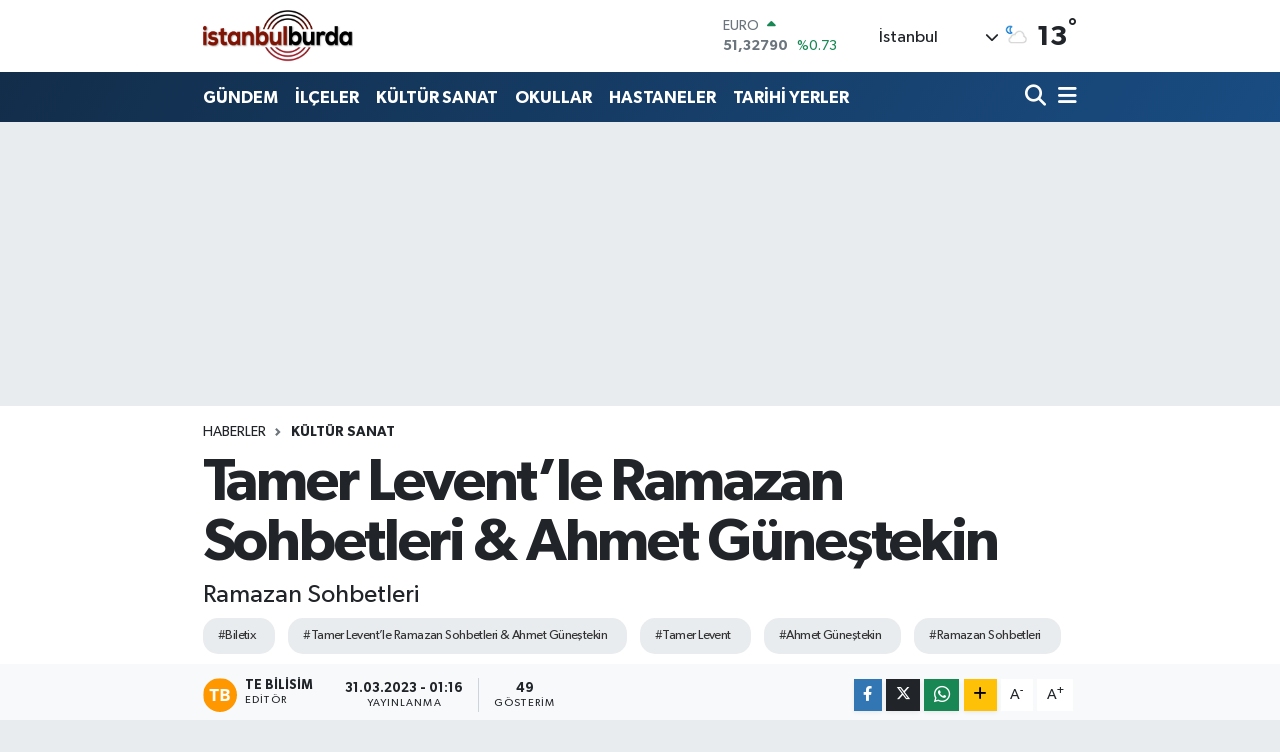

--- FILE ---
content_type: text/html; charset=UTF-8
request_url: https://www.istanbulburda.com/tamer-leventle-ramazan-sohbetleri-ahmet-gunestekin
body_size: 22676
content:
<!DOCTYPE html>
<html lang="tr" data-theme="flow">
<head>
<link rel="dns-prefetch" href="//www.istanbulburda.com">
<link rel="dns-prefetch" href="//istanbulburdacom.teimg.com">
<link rel="dns-prefetch" href="//static.tebilisim.com">
<link rel="dns-prefetch" href="//www.googletagmanager.com">
<link rel="dns-prefetch" href="//api.whatsapp.com">
<link rel="dns-prefetch" href="//www.w3.org">
<link rel="dns-prefetch" href="//www.facebook.com">
<link rel="dns-prefetch" href="//x.com">
<link rel="dns-prefetch" href="//www.linkedin.com">
<link rel="dns-prefetch" href="//pinterest.com">
<link rel="dns-prefetch" href="//t.me">
<link rel="dns-prefetch" href="//www.biletix.com">
<link rel="dns-prefetch" href="//tebilisim.com">
<link rel="dns-prefetch" href="//www.google.com">
<link rel="dns-prefetch" href="//mc.yandex.ru">

    <meta charset="utf-8">
<title>Tamer Levent’le Ramazan Sohbetleri &amp; Ahmet Güneştekin - İstanbul burda</title>
<meta name="description" content="Ramazan Sohbetleri">
<meta name="keywords" content="biletix, Tamer Levent’le Ramazan Sohbetleri &amp; Ahmet Güneştekin, Tamer Levent, Ahmet Güneştekin, Ramazan Sohbetleri">
<link rel="canonical" href="https://www.istanbulburda.com/tamer-leventle-ramazan-sohbetleri-ahmet-gunestekin">
<meta name="viewport" content="width=device-width,initial-scale=1">
<meta name="X-UA-Compatible" content="IE=edge">
<meta name="robots" content="max-image-preview:large">
<meta name="theme-color" content="#122d4a">
<meta name="title" content="Tamer Levent’le Ramazan Sohbetleri &amp; Ahmet Güneştekin">
<meta name="articleSection" content="news">
<meta name="datePublished" content="2023-03-31T01:16:43+03:00">
<meta name="dateModified" content="2023-03-31T01:16:43+03:00">
<meta name="articleAuthor" content="TE Bilisim">
<meta name="author" content="TE Bilisim">
<link rel="amphtml" href="https://www.istanbulburda.com/tamer-leventle-ramazan-sohbetleri-ahmet-gunestekin/amp">
<meta property="og:site_name" content="İstanbul Burda">
<meta property="og:title" content="Tamer Levent’le Ramazan Sohbetleri &amp; Ahmet Güneştekin">
<meta property="og:description" content="Ramazan Sohbetleri">
<meta property="og:url" content="https://www.istanbulburda.com/tamer-leventle-ramazan-sohbetleri-ahmet-gunestekin">
<meta property="og:image" content="https://istanbulburdacom.teimg.com/istanbulburda-com/images/haberler/2023/03/_f6363.jpg">
<meta property="og:type" content="article">
<meta property="og:article:published_time" content="2023-03-31T01:16:43+03:00">
<meta property="og:article:modified_time" content="2023-03-31T01:16:43+03:00">
<meta name="twitter:card" content="summary_large_image">
<meta name="twitter:title" content="Tamer Levent’le Ramazan Sohbetleri &amp; Ahmet Güneştekin">
<meta name="twitter:description" content="Ramazan Sohbetleri">
<meta name="twitter:image" content="https://istanbulburdacom.teimg.com/istanbulburda-com/images/haberler/2023/03/_f6363.jpg">
<meta name="twitter:url" content="https://www.istanbulburda.com/tamer-leventle-ramazan-sohbetleri-ahmet-gunestekin">
<link rel="shortcut icon" type="image/x-icon" href="https://istanbulburdacom.teimg.com/istanbulburda-com/uploads/2024/02/istanbulburda-2.webp">
<link rel="manifest" href="https://www.istanbulburda.com/manifest.json?v=6.6.4" />
<link rel="preload" href="https://static.tebilisim.com/flow/assets/css/font-awesome/fa-solid-900.woff2" as="font" type="font/woff2" crossorigin />
<link rel="preload" href="https://static.tebilisim.com/flow/assets/css/font-awesome/fa-brands-400.woff2" as="font" type="font/woff2" crossorigin />
<link rel="preload" href="https://static.tebilisim.com/flow/assets/css/weather-icons/font/weathericons-regular-webfont.woff2" as="font" type="font/woff2" crossorigin />
<link rel="preload" href="https://static.tebilisim.com/flow/vendor/te/fonts/gibson/Gibson-Bold.woff2" as="font" type="font/woff2" crossorigin />
<link rel="preload" href="https://static.tebilisim.com/flow/vendor/te/fonts/gibson/Gibson-BoldItalic.woff2" as="font" type="font/woff2" crossorigin />
<link rel="preload" href="https://static.tebilisim.com/flow/vendor/te/fonts/gibson/Gibson-Italic.woff2" as="font" type="font/woff2" crossorigin />
<link rel="preload" href="https://static.tebilisim.com/flow/vendor/te/fonts/gibson/Gibson-Light.woff2" as="font" type="font/woff2" crossorigin />
<link rel="preload" href="https://static.tebilisim.com/flow/vendor/te/fonts/gibson/Gibson-LightItalic.woff2" as="font" type="font/woff2" crossorigin />
<link rel="preload" href="https://static.tebilisim.com/flow/vendor/te/fonts/gibson/Gibson-SemiBold.woff2" as="font" type="font/woff2" crossorigin />
<link rel="preload" href="https://static.tebilisim.com/flow/vendor/te/fonts/gibson/Gibson-SemiBoldItalic.woff2" as="font" type="font/woff2" crossorigin />
<link rel="preload" href="https://static.tebilisim.com/flow/vendor/te/fonts/gibson/Gibson.woff2" as="font" type="font/woff2" crossorigin />


<link rel="preload" as="style" href="https://static.tebilisim.com/flow/vendor/te/fonts/gibson.css?v=6.6.4">
<link rel="stylesheet" href="https://static.tebilisim.com/flow/vendor/te/fonts/gibson.css?v=6.6.4">

<style>:root {
        --te-link-color: #333;
        --te-link-hover-color: #000;
        --te-font: "Gibson";
        --te-secondary-font: "Gibson";
        --te-h1-font-size: 60px;
        --te-color: #122d4a;
        --te-hover-color: #194c82;
        --mm-ocd-width: 85%!important; /*  Mobil Menü Genişliği */
        --swiper-theme-color: var(--te-color)!important;
        --header-13-color: #ffc107;
    }</style><link rel="preload" as="style" href="https://static.tebilisim.com/flow/assets/vendor/bootstrap/css/bootstrap.min.css?v=6.6.4">
<link rel="stylesheet" href="https://static.tebilisim.com/flow/assets/vendor/bootstrap/css/bootstrap.min.css?v=6.6.4">
<link rel="preload" as="style" href="https://static.tebilisim.com/flow/assets/css/app6.6.4.min.css">
<link rel="stylesheet" href="https://static.tebilisim.com/flow/assets/css/app6.6.4.min.css">



<script type="application/ld+json">{"@context":"https:\/\/schema.org","@type":"WebSite","url":"https:\/\/www.istanbulburda.com","potentialAction":{"@type":"SearchAction","target":"https:\/\/www.istanbulburda.com\/arama?q={query}","query-input":"required name=query"}}</script>

<script type="application/ld+json">{"@context":"https:\/\/schema.org","@type":"NewsMediaOrganization","url":"https:\/\/www.istanbulburda.com","name":"\u0130stanbul'a dair her\u015fey","logo":"https:\/\/istanbulburdacom.teimg.com\/istanbulburda-com\/images\/banner\/istanbulburda_2.png"}</script>

<script type="application/ld+json">{"@context":"https:\/\/schema.org","@graph":[{"@type":"SiteNavigationElement","name":"Ana Sayfa","url":"https:\/\/www.istanbulburda.com","@id":"https:\/\/www.istanbulburda.com"},{"@type":"SiteNavigationElement","name":"\u0130L\u00c7ELER","url":"https:\/\/www.istanbulburda.com\/ilceler","@id":"https:\/\/www.istanbulburda.com\/ilceler"},{"@type":"SiteNavigationElement","name":"K\u00dcLT\u00dcR SANAT","url":"https:\/\/www.istanbulburda.com\/kultur-sanat","@id":"https:\/\/www.istanbulburda.com\/kultur-sanat"},{"@type":"SiteNavigationElement","name":"OKULLAR","url":"https:\/\/www.istanbulburda.com\/okullar","@id":"https:\/\/www.istanbulburda.com\/okullar"},{"@type":"SiteNavigationElement","name":"HASTANELER","url":"https:\/\/www.istanbulburda.com\/hastaneler","@id":"https:\/\/www.istanbulburda.com\/hastaneler"},{"@type":"SiteNavigationElement","name":"TAR\u0130H\u0130 YERLER","url":"https:\/\/www.istanbulburda.com\/tarihi-yerler","@id":"https:\/\/www.istanbulburda.com\/tarihi-yerler"},{"@type":"SiteNavigationElement","name":"YEME \u0130\u00c7ME","url":"https:\/\/www.istanbulburda.com\/yeme-icme","@id":"https:\/\/www.istanbulburda.com\/yeme-icme"},{"@type":"SiteNavigationElement","name":"ULA\u015eIM","url":"https:\/\/www.istanbulburda.com\/ulasim","@id":"https:\/\/www.istanbulburda.com\/ulasim"},{"@type":"SiteNavigationElement","name":"OTELLER","url":"https:\/\/www.istanbulburda.com\/oteller","@id":"https:\/\/www.istanbulburda.com\/oteller"},{"@type":"SiteNavigationElement","name":"KAMU KURUMLARI","url":"https:\/\/www.istanbulburda.com\/kamu-kurumlari","@id":"https:\/\/www.istanbulburda.com\/kamu-kurumlari"},{"@type":"SiteNavigationElement","name":"\u0130N\u015eAAT PROJELER\u0130","url":"https:\/\/www.istanbulburda.com\/insaat-projeleri","@id":"https:\/\/www.istanbulburda.com\/insaat-projeleri"},{"@type":"SiteNavigationElement","name":"VAKIF VE DERNEKLER","url":"https:\/\/www.istanbulburda.com\/vakif-ve-dernekler","@id":"https:\/\/www.istanbulburda.com\/vakif-ve-dernekler"},{"@type":"SiteNavigationElement","name":"\u00d6ZEL KURUMLAR","url":"https:\/\/www.istanbulburda.com\/ozel-kurumlar","@id":"https:\/\/www.istanbulburda.com\/ozel-kurumlar"},{"@type":"SiteNavigationElement","name":"G\u00dcNDEM","url":"https:\/\/www.istanbulburda.com\/gundem","@id":"https:\/\/www.istanbulburda.com\/gundem"},{"@type":"SiteNavigationElement","name":"\u00d6\u011eRENC\u0130 YURTLARI","url":"https:\/\/www.istanbulburda.com\/ogrenci-yurtlari","@id":"https:\/\/www.istanbulburda.com\/ogrenci-yurtlari"},{"@type":"SiteNavigationElement","name":"\u0130leti\u015fim","url":"https:\/\/www.istanbulburda.com\/iletisim","@id":"https:\/\/www.istanbulburda.com\/iletisim"},{"@type":"SiteNavigationElement","name":"Yazarlar","url":"https:\/\/www.istanbulburda.com\/yazarlar","@id":"https:\/\/www.istanbulburda.com\/yazarlar"},{"@type":"SiteNavigationElement","name":"Foto Galeri","url":"https:\/\/www.istanbulburda.com\/foto-galeri","@id":"https:\/\/www.istanbulburda.com\/foto-galeri"},{"@type":"SiteNavigationElement","name":"Video Galeri","url":"https:\/\/www.istanbulburda.com\/video","@id":"https:\/\/www.istanbulburda.com\/video"},{"@type":"SiteNavigationElement","name":"Biyografiler","url":"https:\/\/www.istanbulburda.com\/biyografi","@id":"https:\/\/www.istanbulburda.com\/biyografi"},{"@type":"SiteNavigationElement","name":"Firma Rehberi","url":"https:\/\/www.istanbulburda.com\/rehber","@id":"https:\/\/www.istanbulburda.com\/rehber"},{"@type":"SiteNavigationElement","name":"Seri \u0130lanlar","url":"https:\/\/www.istanbulburda.com\/ilan","@id":"https:\/\/www.istanbulburda.com\/ilan"},{"@type":"SiteNavigationElement","name":"Vefatlar","url":"https:\/\/www.istanbulburda.com\/vefat","@id":"https:\/\/www.istanbulburda.com\/vefat"},{"@type":"SiteNavigationElement","name":"R\u00f6portajlar","url":"https:\/\/www.istanbulburda.com\/roportaj","@id":"https:\/\/www.istanbulburda.com\/roportaj"},{"@type":"SiteNavigationElement","name":"Anketler","url":"https:\/\/www.istanbulburda.com\/anketler","@id":"https:\/\/www.istanbulburda.com\/anketler"},{"@type":"SiteNavigationElement","name":"Beyo\u011flu Bug\u00fcn, Yar\u0131n ve 1 Haftal\u0131k Hava Durumu Tahmini","url":"https:\/\/www.istanbulburda.com\/beyoglu-hava-durumu","@id":"https:\/\/www.istanbulburda.com\/beyoglu-hava-durumu"},{"@type":"SiteNavigationElement","name":"Beyo\u011flu Namaz Vakitleri","url":"https:\/\/www.istanbulburda.com\/beyoglu-namaz-vakitleri","@id":"https:\/\/www.istanbulburda.com\/beyoglu-namaz-vakitleri"},{"@type":"SiteNavigationElement","name":"Puan Durumu ve Fikst\u00fcr","url":"https:\/\/www.istanbulburda.com\/futbol\/st-super-lig-puan-durumu-ve-fikstur","@id":"https:\/\/www.istanbulburda.com\/futbol\/st-super-lig-puan-durumu-ve-fikstur"}]}</script>

<script type="application/ld+json">{"@context":"https:\/\/schema.org","@type":"BreadcrumbList","itemListElement":[{"@type":"ListItem","position":1,"item":{"@type":"Thing","@id":"https:\/\/www.istanbulburda.com","name":"Haberler"}}]}</script>
<script type="application/ld+json">{"@context":"https:\/\/schema.org","@type":"NewsArticle","headline":"Tamer Levent\u2019le Ramazan Sohbetleri & Ahmet G\u00fcne\u015ftekin","articleSection":"K\u00dcLT\u00dcR SANAT","dateCreated":"2023-03-31T01:16:43+03:00","datePublished":"2023-03-31T01:16:43+03:00","dateModified":"2023-03-31T01:16:43+03:00","wordCount":217,"genre":"news","mainEntityOfPage":{"@type":"WebPage","@id":"https:\/\/www.istanbulburda.com\/tamer-leventle-ramazan-sohbetleri-ahmet-gunestekin"},"articleBody":"<p style=\"text-align: justify;\"><span style=\"font-family:Times New Roman,Times,serif;\"><span style=\"font-size:18px;\"><strong>Tamer Levent\u2019le Ramazan Sohbetleri & Ahmet G\u00fcne\u015ftekin<\/strong><br \/>\r\n<strong>Yer:<\/strong> 42 Maslak \/ T\u00fcrk Lezzet M\u00fczesi, \u0130stanbul<br \/>\r\n<strong>Tarih<\/strong>: 31 Mar 2023 - 31 Mar 2023<br \/>\r\nSaat: 20.30<\/span><\/span><\/p>\r\n\r\n<p style=\"text-align: justify;\"><span style=\"font-family:Times New Roman,Times,serif;\"><span style=\"font-size:18px;\"><a href=\"https:\/\/www.biletix.com\/performance\/2TL07\/001\/TURKIYE\/tr\">Bilet<\/a><br \/>\r\n<strong>Etkinli\u011fe Dair<\/strong><br \/>\r\nGeleneksel Lezzetlerle Ramazan Aks\u0327amlar\u0131na Davet! 42 Maslak, Tu\u0308rk Lezzet Mu\u0308zesi lezzetleri, canl\u0131 dinletiler ve sohbet konuklar\u0131yla Ramazan boyunca size farkl\u0131 aks\u0327amlar yas\u0327atmak ic\u0327in haz\u0131r.<\/span><\/span><\/p>\r\n\r\n<p style=\"text-align: justify;\"><span style=\"font-family:Times New Roman,Times,serif;\"><span style=\"font-size:18px;\">81 il, 22 farkl\u0131 yo\u0308reden geleneksel lezzetler sunan Tu\u0308rk Lezzet Mu\u0308zesi restoranlar\u0131nda unutulmaz iftarlar...<\/span><\/span><\/p>\r\n\r\n<p style=\"text-align: justify;\"><span style=\"font-family:Times New Roman,Times,serif;\"><span style=\"font-size:18px;\">Her cuma Tamer Levent\u2019le Ramazan Sohbetleri\u2019nde ve her sal\u0131 Ertan O\u0308zyig\u0306it\u2019le Derin Muhabbetler\u2019de u\u0308nlu\u0308 konuklarla sohbetler...<\/span><\/span><\/p>\r\n\r\n<p style=\"text-align: justify;\"><span style=\"font-family:Times New Roman,Times,serif;\"><span style=\"font-size:18px;\">Her gu\u0308n 3 mu\u0308zisyenden canl\u0131 Ramazan dinletileri...<\/span><\/span><\/p>\r\n\r\n<p style=\"text-align: justify;\"><span style=\"font-family:Times New Roman,Times,serif;\"><span style=\"font-size:18px;\">Dostlar\u0131n\u0131zla birlikte en keyifli Ramazan aks\u0327amlar\u0131 ic\u0327in 42 Maslak\u2019ta sizi bekliyor.<\/span><\/span><\/p>\r\n\r\n<p style=\"text-align: justify;\"><\/p>\r\n\r\n<p style=\"text-align: justify;\"><span style=\"font-family:Times New Roman,Times,serif;\"><span style=\"font-size:18px;\">T\u00dcRK LEZZET M\u00dcZES\u0130<br \/>\r\nGELENEKSEL \u0130FTAR MEN\u00dcS\u00dc<\/span><\/span><\/p>\r\n\r\n<p style=\"text-align: justify;\"><span style=\"font-family:Times New Roman,Times,serif;\"><span style=\"font-size:18px;\">\u2022 H\u00fcnkar\u00a0 \/ \u0130ftariyelik\u00a0<br \/>\r\npast\u0131rma, hurma, siyah & ye\u015fil zeytin, beyaz peynir, bal, kaymak\u00a0<\/span><\/span><\/p>\r\n\r\n<p style=\"text-align: justify;\"><span style=\"font-family:Times New Roman,Times,serif;\"><span style=\"font-size:18px;\">****<\/span><\/span><\/p>\r\n\r\n<p style=\"text-align: justify;\"><span style=\"font-family:Times New Roman,Times,serif;\"><span style=\"font-size:18px;\">\u2022 H\u00fcnkar \/ \u00c7orba<br \/>\r\nMercimek \u00c7orbas\u0131\u00a0<br \/>\r\nveya<br \/>\r\n\u2022 Kuzucu Konya \/ \u00c7orba<br \/>\r\n\u00c7i\u00e7ek Bamya \u00c7orbas\u0131\u00a0<\/span><\/span><\/p>\r\n\r\n<p style=\"text-align: justify;\"><span style=\"font-family:Times New Roman,Times,serif;\"><span style=\"font-size:18px;\">****<\/span><\/span><\/p>\r\n\r\n<p style=\"text-align: justify;\"><span style=\"font-family:Times New Roman,Times,serif;\"><span style=\"font-size:18px;\">\u2022 Dede Bursa Kebap\u00e7\u0131s\u0131 \/ Ara S\u0131cak<br \/>\r\nPide \u00dcst\u00fc D\u00f6ner\u00a0<br \/>\r\nveya<br \/>\r\n\u2022 Ortaklar \u00c7\u00f6p \u015ei\u015f \/ Ara S\u0131cak<br \/>\r\n1 Aadet \u00c7\u00f6p \u015ei\u015f, 1 Adet Ci\u011fer \u015ei\u015f\u00a0<br \/>\r\nveya<br \/>\r\n\u2022 Sadabad Ca\u011f Kebap \/ Ara S\u0131cak<br \/>\r\n1 \u015ei\u015f Ca\u011f Kebap\u00a0<\/span><\/span><\/p>\r\n\r\n<p style=\"text-align: justify;\"><span style=\"font-family:Times New Roman,Times,serif;\"><span style=\"font-size:18px;\">****<\/span><\/span><\/p>\r\n\r\n<p style=\"text-align: justify;\"><span style=\"font-family:Times New Roman,Times,serif;\"><span style=\"font-size:18px;\">\u2022 Kuzucu Konya \/ Konya Kuzu Tand\u0131r\u00a0<br \/>\r\nmeyhane pilav\u0131 ile servis edilmektedir<\/span><\/span><\/p>\r\n\r\n<p style=\"text-align: justify;\"><span style=\"font-family:Times New Roman,Times,serif;\"><span style=\"font-size:18px;\">****<\/span><\/span><\/p>\r\n\r\n<p style=\"text-align: justify;\"><span style=\"font-family:Times New Roman,Times,serif;\"><span style=\"font-size:18px;\">\u2022 Ali Muhiddin Hac\u0131 Bekir \/ Profiterol\u00a0<br \/>\r\nveya<br \/>\r\n\u2022 H\u00fcnkar \/ G\u00fclla\u00e7\u00a0<\/span><\/span><\/p>\r\n\r\n<p style=\"text-align: justify;\"><br \/>\r\n<span style=\"font-family:Times New Roman,Times,serif;\"><span style=\"font-size:18px;\">Su<br \/>\r\nMe\u015frubat<br \/>\r\n\u00c7ay & Kahve<\/span><\/span><\/p>\r\n","description":"Ramazan Sohbetleri","inLanguage":"tr-TR","keywords":["biletix","Tamer Levent\u2019le Ramazan Sohbetleri & Ahmet G\u00fcne\u015ftekin","Tamer Levent","Ahmet G\u00fcne\u015ftekin","Ramazan Sohbetleri"],"image":{"@type":"ImageObject","url":"https:\/\/istanbulburdacom.teimg.com\/crop\/1280x720\/istanbulburda-com\/images\/haberler\/2023\/03\/_f6363.jpg","width":"1280","height":"720","caption":"Tamer Levent\u2019le Ramazan Sohbetleri & Ahmet G\u00fcne\u015ftekin"},"publishingPrinciples":"https:\/\/www.istanbulburda.com\/gizlilik-sozlesmesi","isFamilyFriendly":"http:\/\/schema.org\/True","isAccessibleForFree":"http:\/\/schema.org\/True","publisher":{"@type":"Organization","name":"\u0130stanbul'a dair her\u015fey","image":"https:\/\/istanbulburdacom.teimg.com\/istanbulburda-com\/images\/banner\/istanbulburda_2.png","logo":{"@type":"ImageObject","url":"https:\/\/istanbulburdacom.teimg.com\/istanbulburda-com\/images\/banner\/istanbulburda_2.png","width":"640","height":"375"}},"author":{"@type":"Person","name":"TE Bilisim","honorificPrefix":"","jobTitle":"","url":null}}</script>





<style>
.mega-menu {z-index: 9999 !important;}
@media screen and (min-width: 1620px) {
    .container {width: 1280px!important; max-width: 1280px!important;}
    #ad_36 {margin-right: 15px !important;}
    #ad_9 {margin-left: 15px !important;}
}

@media screen and (min-width: 1325px) and (max-width: 1620px) {
    .container {width: 1100px!important; max-width: 1100px!important;}
    #ad_36 {margin-right: 100px !important;}
    #ad_9 {margin-left: 100px !important;}
}
@media screen and (min-width: 1295px) and (max-width: 1325px) {
    .container {width: 990px!important; max-width: 990px!important;}
    #ad_36 {margin-right: 165px !important;}
    #ad_9 {margin-left: 165px !important;}
}
@media screen and (min-width: 1200px) and (max-width: 1295px) {
    .container {width: 900px!important; max-width: 900px!important;}
    #ad_36 {margin-right: 210px !important;}
    #ad_9 {margin-left: 210px !important;}

}
</style><!-- Google tag (gtag.js) -->
<script async src="https://www.googletagmanager.com/gtag/js?id=G-LMLXH1QM9V"></script>
<script>
  window.dataLayer = window.dataLayer || [];
  function gtag(){dataLayer.push(arguments);}
  gtag('js', new Date());

  gtag('config', 'G-LMLXH1QM9V');
</script>



<script async data-cfasync="false"
	src="https://www.googletagmanager.com/gtag/js?id=G-NYJHVFPKXL"></script>
<script data-cfasync="false">
	window.dataLayer = window.dataLayer || [];
	  function gtag(){dataLayer.push(arguments);}
	  gtag('js', new Date());
	  gtag('config', 'G-NYJHVFPKXL');
</script>




</head>




<body class="d-flex flex-column min-vh-100">

    
    

    <header class="header-1">
    <nav class="top-header navbar navbar-expand-lg navbar-light shadow-sm bg-white py-1">
        <div class="container">
                            <a class="navbar-brand me-0" href="/" title="İstanbul Burda">
                <img src="https://istanbulburdacom.teimg.com/istanbulburda-com/images/banner/istanbulburda_2.png" alt="İstanbul Burda" width="150" height="40" class="light-mode img-fluid flow-logo">
<img src="https://istanbulburdacom.teimg.com/istanbulburda-com/uploads/2024/02/istanbulburda-2.webp" alt="İstanbul Burda" width="150" height="40" class="dark-mode img-fluid flow-logo d-none">

            </a>
                                    <div class="header-widgets d-lg-flex justify-content-end align-items-center d-none">
                <div class="position-relative overflow-hidden" style="height: 40px;">
                    <!-- PİYASALAR -->
        <div class="newsticker mini">
        <ul class="newsticker__h4 list-unstyled text-secondary" data-header="1">
            <li class="newsticker__item col dolar">
                <div>DOLAR <span class="text-success"><i class="fa fa-caret-up ms-1"></i></span> </div>
                <div class="fw-bold mb-0 d-inline-block">43,37250</div>
                <span class="d-inline-block ms-2 text-success">%0.25</span>
            </li>
            <li class="newsticker__item col euro">
                <div>EURO <span class="text-success"><i class="fa fa-caret-up ms-1"></i></span> </div>
                <div class="fw-bold mb-0 d-inline-block">51,32790</div><span
                    class="d-inline-block ms-2 text-success">%0.73</span>
            </li>
            <li class="newsticker__item col sterlin">
                <div>STERLİN <span class="text-success"><i class="fa fa-caret-up ms-1"></i></span> </div>
                <div class="fw-bold mb-0 d-inline-block">59,22610</div><span
                    class="d-inline-block ms-2 text-success">%1.15</span>
            </li>
            <li class="newsticker__item col altin">
                <div>G.ALTIN <span class="text-success"><i class="fa fa-caret-minus ms-1"></i></span> </div>
                <div class="fw-bold mb-0 d-inline-block">6945,51000</div>
                <span class="d-inline-block ms-2 text-success">%0</span>
            </li>
            <li class="newsticker__item col bist">
                <div>BİST100 <span class="text-success"><i class="fa fa-caret-up ms-1"></i></span> </div>
                <div class="fw-bold mb-0 d-inline-block">12.993,00</div>
                <span class="d-inline-block ms-2 text-success">%110</span>
            </li>
            <li class="newsticker__item col btc">
                <div>BITCOIN <span class="text-danger"><i class="fa fa-caret-down ms-1"></i></span> </div>
                <div class="fw-bold mb-0 d-inline-block">87.836,98</div>
                <span class="d-inline-block ms-2 text-danger">%-1.54</span>
            </li>
        </ul>
    </div>
    

                </div>
                <div class="weather-top d-none d-lg-flex justify-content-between align-items-center ms-4 weather-widget mini">
                    <!-- HAVA DURUMU -->

<input type="hidden" name="widget_setting_weathercity" value="41.16343020,28.76644080" />

            <div class="weather mx-1">
            <div class="custom-selectbox " onclick="toggleDropdown(this)" style="width: 120px">
    <div class="d-flex justify-content-between align-items-center">
        <span style="">İstanbul</span>
        <i class="fas fa-chevron-down" style="font-size: 14px"></i>
    </div>
    <ul class="bg-white text-dark overflow-widget" style="min-height: 100px; max-height: 300px">
                        <li>
            <a href="https://www.istanbulburda.com/adana-hava-durumu" title="Adana Hava Durumu" class="text-dark">
                Adana
            </a>
        </li>
                        <li>
            <a href="https://www.istanbulburda.com/adiyaman-hava-durumu" title="Adıyaman Hava Durumu" class="text-dark">
                Adıyaman
            </a>
        </li>
                        <li>
            <a href="https://www.istanbulburda.com/afyonkarahisar-hava-durumu" title="Afyonkarahisar Hava Durumu" class="text-dark">
                Afyonkarahisar
            </a>
        </li>
                        <li>
            <a href="https://www.istanbulburda.com/agri-hava-durumu" title="Ağrı Hava Durumu" class="text-dark">
                Ağrı
            </a>
        </li>
                        <li>
            <a href="https://www.istanbulburda.com/aksaray-hava-durumu" title="Aksaray Hava Durumu" class="text-dark">
                Aksaray
            </a>
        </li>
                        <li>
            <a href="https://www.istanbulburda.com/amasya-hava-durumu" title="Amasya Hava Durumu" class="text-dark">
                Amasya
            </a>
        </li>
                        <li>
            <a href="https://www.istanbulburda.com/ankara-hava-durumu" title="Ankara Hava Durumu" class="text-dark">
                Ankara
            </a>
        </li>
                        <li>
            <a href="https://www.istanbulburda.com/antalya-hava-durumu" title="Antalya Hava Durumu" class="text-dark">
                Antalya
            </a>
        </li>
                        <li>
            <a href="https://www.istanbulburda.com/ardahan-hava-durumu" title="Ardahan Hava Durumu" class="text-dark">
                Ardahan
            </a>
        </li>
                        <li>
            <a href="https://www.istanbulburda.com/artvin-hava-durumu" title="Artvin Hava Durumu" class="text-dark">
                Artvin
            </a>
        </li>
                        <li>
            <a href="https://www.istanbulburda.com/aydin-hava-durumu" title="Aydın Hava Durumu" class="text-dark">
                Aydın
            </a>
        </li>
                        <li>
            <a href="https://www.istanbulburda.com/balikesir-hava-durumu" title="Balıkesir Hava Durumu" class="text-dark">
                Balıkesir
            </a>
        </li>
                        <li>
            <a href="https://www.istanbulburda.com/bartin-hava-durumu" title="Bartın Hava Durumu" class="text-dark">
                Bartın
            </a>
        </li>
                        <li>
            <a href="https://www.istanbulburda.com/batman-hava-durumu" title="Batman Hava Durumu" class="text-dark">
                Batman
            </a>
        </li>
                        <li>
            <a href="https://www.istanbulburda.com/bayburt-hava-durumu" title="Bayburt Hava Durumu" class="text-dark">
                Bayburt
            </a>
        </li>
                        <li>
            <a href="https://www.istanbulburda.com/bilecik-hava-durumu" title="Bilecik Hava Durumu" class="text-dark">
                Bilecik
            </a>
        </li>
                        <li>
            <a href="https://www.istanbulburda.com/bingol-hava-durumu" title="Bingöl Hava Durumu" class="text-dark">
                Bingöl
            </a>
        </li>
                        <li>
            <a href="https://www.istanbulburda.com/bitlis-hava-durumu" title="Bitlis Hava Durumu" class="text-dark">
                Bitlis
            </a>
        </li>
                        <li>
            <a href="https://www.istanbulburda.com/bolu-hava-durumu" title="Bolu Hava Durumu" class="text-dark">
                Bolu
            </a>
        </li>
                        <li>
            <a href="https://www.istanbulburda.com/burdur-hava-durumu" title="Burdur Hava Durumu" class="text-dark">
                Burdur
            </a>
        </li>
                        <li>
            <a href="https://www.istanbulburda.com/bursa-hava-durumu" title="Bursa Hava Durumu" class="text-dark">
                Bursa
            </a>
        </li>
                        <li>
            <a href="https://www.istanbulburda.com/canakkale-hava-durumu" title="Çanakkale Hava Durumu" class="text-dark">
                Çanakkale
            </a>
        </li>
                        <li>
            <a href="https://www.istanbulburda.com/cankiri-hava-durumu" title="Çankırı Hava Durumu" class="text-dark">
                Çankırı
            </a>
        </li>
                        <li>
            <a href="https://www.istanbulburda.com/corum-hava-durumu" title="Çorum Hava Durumu" class="text-dark">
                Çorum
            </a>
        </li>
                        <li>
            <a href="https://www.istanbulburda.com/denizli-hava-durumu" title="Denizli Hava Durumu" class="text-dark">
                Denizli
            </a>
        </li>
                        <li>
            <a href="https://www.istanbulburda.com/diyarbakir-hava-durumu" title="Diyarbakır Hava Durumu" class="text-dark">
                Diyarbakır
            </a>
        </li>
                        <li>
            <a href="https://www.istanbulburda.com/duzce-hava-durumu" title="Düzce Hava Durumu" class="text-dark">
                Düzce
            </a>
        </li>
                        <li>
            <a href="https://www.istanbulburda.com/edirne-hava-durumu" title="Edirne Hava Durumu" class="text-dark">
                Edirne
            </a>
        </li>
                        <li>
            <a href="https://www.istanbulburda.com/elazig-hava-durumu" title="Elazığ Hava Durumu" class="text-dark">
                Elazığ
            </a>
        </li>
                        <li>
            <a href="https://www.istanbulburda.com/erzincan-hava-durumu" title="Erzincan Hava Durumu" class="text-dark">
                Erzincan
            </a>
        </li>
                        <li>
            <a href="https://www.istanbulburda.com/erzurum-hava-durumu" title="Erzurum Hava Durumu" class="text-dark">
                Erzurum
            </a>
        </li>
                        <li>
            <a href="https://www.istanbulburda.com/eskisehir-hava-durumu" title="Eskişehir Hava Durumu" class="text-dark">
                Eskişehir
            </a>
        </li>
                        <li>
            <a href="https://www.istanbulburda.com/gaziantep-hava-durumu" title="Gaziantep Hava Durumu" class="text-dark">
                Gaziantep
            </a>
        </li>
                        <li>
            <a href="https://www.istanbulburda.com/giresun-hava-durumu" title="Giresun Hava Durumu" class="text-dark">
                Giresun
            </a>
        </li>
                        <li>
            <a href="https://www.istanbulburda.com/gumushane-hava-durumu" title="Gümüşhane Hava Durumu" class="text-dark">
                Gümüşhane
            </a>
        </li>
                        <li>
            <a href="https://www.istanbulburda.com/hakkari-hava-durumu" title="Hakkâri Hava Durumu" class="text-dark">
                Hakkâri
            </a>
        </li>
                        <li>
            <a href="https://www.istanbulburda.com/hatay-hava-durumu" title="Hatay Hava Durumu" class="text-dark">
                Hatay
            </a>
        </li>
                        <li>
            <a href="https://www.istanbulburda.com/igdir-hava-durumu" title="Iğdır Hava Durumu" class="text-dark">
                Iğdır
            </a>
        </li>
                        <li>
            <a href="https://www.istanbulburda.com/isparta-hava-durumu" title="Isparta Hava Durumu" class="text-dark">
                Isparta
            </a>
        </li>
                        <li>
            <a href="https://www.istanbulburda.com/istanbul-hava-durumu" title="İstanbul Hava Durumu" class="text-dark">
                İstanbul
            </a>
        </li>
                        <li>
            <a href="https://www.istanbulburda.com/izmir-hava-durumu" title="İzmir Hava Durumu" class="text-dark">
                İzmir
            </a>
        </li>
                        <li>
            <a href="https://www.istanbulburda.com/kahramanmaras-hava-durumu" title="Kahramanmaraş Hava Durumu" class="text-dark">
                Kahramanmaraş
            </a>
        </li>
                        <li>
            <a href="https://www.istanbulburda.com/karabuk-hava-durumu" title="Karabük Hava Durumu" class="text-dark">
                Karabük
            </a>
        </li>
                        <li>
            <a href="https://www.istanbulburda.com/karaman-hava-durumu" title="Karaman Hava Durumu" class="text-dark">
                Karaman
            </a>
        </li>
                        <li>
            <a href="https://www.istanbulburda.com/kars-hava-durumu" title="Kars Hava Durumu" class="text-dark">
                Kars
            </a>
        </li>
                        <li>
            <a href="https://www.istanbulburda.com/kastamonu-hava-durumu" title="Kastamonu Hava Durumu" class="text-dark">
                Kastamonu
            </a>
        </li>
                        <li>
            <a href="https://www.istanbulburda.com/kayseri-hava-durumu" title="Kayseri Hava Durumu" class="text-dark">
                Kayseri
            </a>
        </li>
                        <li>
            <a href="https://www.istanbulburda.com/kilis-hava-durumu" title="Kilis Hava Durumu" class="text-dark">
                Kilis
            </a>
        </li>
                        <li>
            <a href="https://www.istanbulburda.com/kirikkale-hava-durumu" title="Kırıkkale Hava Durumu" class="text-dark">
                Kırıkkale
            </a>
        </li>
                        <li>
            <a href="https://www.istanbulburda.com/kirklareli-hava-durumu" title="Kırklareli Hava Durumu" class="text-dark">
                Kırklareli
            </a>
        </li>
                        <li>
            <a href="https://www.istanbulburda.com/kirsehir-hava-durumu" title="Kırşehir Hava Durumu" class="text-dark">
                Kırşehir
            </a>
        </li>
                        <li>
            <a href="https://www.istanbulburda.com/kocaeli-hava-durumu" title="Kocaeli Hava Durumu" class="text-dark">
                Kocaeli
            </a>
        </li>
                        <li>
            <a href="https://www.istanbulburda.com/konya-hava-durumu" title="Konya Hava Durumu" class="text-dark">
                Konya
            </a>
        </li>
                        <li>
            <a href="https://www.istanbulburda.com/kutahya-hava-durumu" title="Kütahya Hava Durumu" class="text-dark">
                Kütahya
            </a>
        </li>
                        <li>
            <a href="https://www.istanbulburda.com/malatya-hava-durumu" title="Malatya Hava Durumu" class="text-dark">
                Malatya
            </a>
        </li>
                        <li>
            <a href="https://www.istanbulburda.com/manisa-hava-durumu" title="Manisa Hava Durumu" class="text-dark">
                Manisa
            </a>
        </li>
                        <li>
            <a href="https://www.istanbulburda.com/mardin-hava-durumu" title="Mardin Hava Durumu" class="text-dark">
                Mardin
            </a>
        </li>
                        <li>
            <a href="https://www.istanbulburda.com/mersin-hava-durumu" title="Mersin Hava Durumu" class="text-dark">
                Mersin
            </a>
        </li>
                        <li>
            <a href="https://www.istanbulburda.com/mugla-hava-durumu" title="Muğla Hava Durumu" class="text-dark">
                Muğla
            </a>
        </li>
                        <li>
            <a href="https://www.istanbulburda.com/mus-hava-durumu" title="Muş Hava Durumu" class="text-dark">
                Muş
            </a>
        </li>
                        <li>
            <a href="https://www.istanbulburda.com/nevsehir-hava-durumu" title="Nevşehir Hava Durumu" class="text-dark">
                Nevşehir
            </a>
        </li>
                        <li>
            <a href="https://www.istanbulburda.com/nigde-hava-durumu" title="Niğde Hava Durumu" class="text-dark">
                Niğde
            </a>
        </li>
                        <li>
            <a href="https://www.istanbulburda.com/ordu-hava-durumu" title="Ordu Hava Durumu" class="text-dark">
                Ordu
            </a>
        </li>
                        <li>
            <a href="https://www.istanbulburda.com/osmaniye-hava-durumu" title="Osmaniye Hava Durumu" class="text-dark">
                Osmaniye
            </a>
        </li>
                        <li>
            <a href="https://www.istanbulburda.com/rize-hava-durumu" title="Rize Hava Durumu" class="text-dark">
                Rize
            </a>
        </li>
                        <li>
            <a href="https://www.istanbulburda.com/sakarya-hava-durumu" title="Sakarya Hava Durumu" class="text-dark">
                Sakarya
            </a>
        </li>
                        <li>
            <a href="https://www.istanbulburda.com/samsun-hava-durumu" title="Samsun Hava Durumu" class="text-dark">
                Samsun
            </a>
        </li>
                        <li>
            <a href="https://www.istanbulburda.com/sanliurfa-hava-durumu" title="Şanlıurfa Hava Durumu" class="text-dark">
                Şanlıurfa
            </a>
        </li>
                        <li>
            <a href="https://www.istanbulburda.com/siirt-hava-durumu" title="Siirt Hava Durumu" class="text-dark">
                Siirt
            </a>
        </li>
                        <li>
            <a href="https://www.istanbulburda.com/sinop-hava-durumu" title="Sinop Hava Durumu" class="text-dark">
                Sinop
            </a>
        </li>
                        <li>
            <a href="https://www.istanbulburda.com/sivas-hava-durumu" title="Sivas Hava Durumu" class="text-dark">
                Sivas
            </a>
        </li>
                        <li>
            <a href="https://www.istanbulburda.com/sirnak-hava-durumu" title="Şırnak Hava Durumu" class="text-dark">
                Şırnak
            </a>
        </li>
                        <li>
            <a href="https://www.istanbulburda.com/tekirdag-hava-durumu" title="Tekirdağ Hava Durumu" class="text-dark">
                Tekirdağ
            </a>
        </li>
                        <li>
            <a href="https://www.istanbulburda.com/tokat-hava-durumu" title="Tokat Hava Durumu" class="text-dark">
                Tokat
            </a>
        </li>
                        <li>
            <a href="https://www.istanbulburda.com/trabzon-hava-durumu" title="Trabzon Hava Durumu" class="text-dark">
                Trabzon
            </a>
        </li>
                        <li>
            <a href="https://www.istanbulburda.com/tunceli-hava-durumu" title="Tunceli Hava Durumu" class="text-dark">
                Tunceli
            </a>
        </li>
                        <li>
            <a href="https://www.istanbulburda.com/usak-hava-durumu" title="Uşak Hava Durumu" class="text-dark">
                Uşak
            </a>
        </li>
                        <li>
            <a href="https://www.istanbulburda.com/van-hava-durumu" title="Van Hava Durumu" class="text-dark">
                Van
            </a>
        </li>
                        <li>
            <a href="https://www.istanbulburda.com/yalova-hava-durumu" title="Yalova Hava Durumu" class="text-dark">
                Yalova
            </a>
        </li>
                        <li>
            <a href="https://www.istanbulburda.com/yozgat-hava-durumu" title="Yozgat Hava Durumu" class="text-dark">
                Yozgat
            </a>
        </li>
                        <li>
            <a href="https://www.istanbulburda.com/zonguldak-hava-durumu" title="Zonguldak Hava Durumu" class="text-dark">
                Zonguldak
            </a>
        </li>
            </ul>
</div>

        </div>
        <div>
            <img src="//cdn.weatherapi.com/weather/64x64/night/116.png" class="condition" width="26" height="26" alt="13" />
        </div>
        <div class="weather-degree h3 mb-0 lead ms-2" data-header="1">
            <span class="degree">13</span><sup>°</sup>
        </div>
    
<div data-location='{"city":"TUXX0014"}' class="d-none"></div>


                </div>
            </div>
                        <ul class="nav d-lg-none px-2">
                
                <li class="nav-item"><a href="/arama" class="me-2" title="Ara"><i class="fa fa-search fa-lg"></i></a></li>
                <li class="nav-item"><a href="#menu" title="Ana Menü"><i class="fa fa-bars fa-lg"></i></a></li>
            </ul>
        </div>
    </nav>
    <div class="main-menu navbar navbar-expand-lg d-none d-lg-block bg-gradient-te py-1">
        <div class="container">
            <ul  class="nav fw-semibold">
        <li class="nav-item   ">
        <a href="/gundem" class="nav-link text-white" target="_self" title="GÜNDEM">GÜNDEM</a>
        
    </li>
        <li class="nav-item   ">
        <a href="/ilceler" class="nav-link text-white" target="_self" title="İLÇELER">İLÇELER</a>
        
    </li>
        <li class="nav-item   ">
        <a href="/kultur-sanat" class="nav-link text-white" target="_self" title="KÜLTÜR SANAT">KÜLTÜR SANAT</a>
        
    </li>
        <li class="nav-item   ">
        <a href="/okullar" class="nav-link text-white" target="_self" title="OKULLAR">OKULLAR</a>
        
    </li>
        <li class="nav-item   ">
        <a href="/hastaneler" class="nav-link text-white" target="_self" title="HASTANELER">HASTANELER</a>
        
    </li>
        <li class="nav-item   ">
        <a href="/tarihi-yerler" class="nav-link text-white" target="_self" title="TARİHİ YERLER">TARİHİ YERLER</a>
        
    </li>
    </ul>

            <ul class="navigation-menu nav d-flex align-items-center">

                <li class="nav-item">
                    <a href="/arama" class="nav-link pe-1 text-white" title="Ara">
                        <i class="fa fa-search fa-lg"></i>
                    </a>
                </li>

                

                <li class="nav-item dropdown position-static">
                    <a class="nav-link pe-0 text-white" data-bs-toggle="dropdown" href="#" aria-haspopup="true" aria-expanded="false" title="Ana Menü">
                        <i class="fa fa-bars fa-lg"></i>
                    </a>
                    <div class="mega-menu dropdown-menu dropdown-menu-end text-capitalize shadow-lg border-0 rounded-0">

    <div class="row g-3 small p-3">

                <div class="col">
            <div class="extra-sections bg-light p-3 border">
                <a href="https://www.istanbulburda.com/istanbul-nobetci-eczaneler" title="Nöbetçi Eczaneler" class="d-block border-bottom pb-2 mb-2" target="_self"><i class="fa-solid fa-capsules me-2"></i>Nöbetçi Eczaneler</a>
<a href="https://www.istanbulburda.com/istanbul-hava-durumu" title="Hava Durumu" class="d-block border-bottom pb-2 mb-2" target="_self"><i class="fa-solid fa-cloud-sun me-2"></i>Hava Durumu</a>
<a href="https://www.istanbulburda.com/istanbul-namaz-vakitleri" title="Namaz Vakitleri" class="d-block border-bottom pb-2 mb-2" target="_self"><i class="fa-solid fa-mosque me-2"></i>Namaz Vakitleri</a>
<a href="https://www.istanbulburda.com/istanbul-trafik-durumu" title="Trafik Durumu" class="d-block border-bottom pb-2 mb-2" target="_self"><i class="fa-solid fa-car me-2"></i>Trafik Durumu</a>
<a href="https://www.istanbulburda.com/futbol/super-lig-puan-durumu-ve-fikstur" title="Süper Lig Puan Durumu ve Fikstür" class="d-block border-bottom pb-2 mb-2" target="_self"><i class="fa-solid fa-chart-bar me-2"></i>Süper Lig Puan Durumu ve Fikstür</a>
<a href="https://www.istanbulburda.com/tum-mansetler" title="Tüm Manşetler" class="d-block border-bottom pb-2 mb-2" target="_self"><i class="fa-solid fa-newspaper me-2"></i>Tüm Manşetler</a>
<a href="https://www.istanbulburda.com/sondakika-haberleri" title="Son Dakika Haberleri" class="d-block border-bottom pb-2 mb-2" target="_self"><i class="fa-solid fa-bell me-2"></i>Son Dakika Haberleri</a>

            </div>
        </div>
        
        <div class="col">
        <a href="/yeme-icme" class="d-block border-bottom  pb-2 mb-2" target="_self" title="YEME İÇME">YEME İÇME</a>
            <a href="/ulasim" class="d-block border-bottom  pb-2 mb-2" target="_self" title="ULAŞIM">ULAŞIM</a>
            <a href="/oteller" class="d-block border-bottom  pb-2 mb-2" target="_self" title="OTELLER">OTELLER</a>
            <a href="/kamu-kurumlari" class="d-block border-bottom  pb-2 mb-2" target="_self" title="KAMU KURUMLARI">KAMU KURUMLARI</a>
            <a href="/insaat-projeleri" class="d-block border-bottom  pb-2 mb-2" target="_self" title="İNŞAAT PROJELERİ">İNŞAAT PROJELERİ</a>
            <a href="/vakif-ve-dernekler" class="d-block border-bottom  pb-2 mb-2" target="_self" title="VAKIF VE DERNEKLER">VAKIF VE DERNEKLER</a>
            <a href="/ozel-kurumlar" class="d-block  pb-2 mb-2" target="_self" title="ÖZEL KURUMLAR">ÖZEL KURUMLAR</a>
        </div><div class="col">
            <a href="/ogrenci-yurtlari" class="d-block border-bottom  pb-2 mb-2" target="_self" title="ÖĞRENCİ YURTLARI">ÖĞRENCİ YURTLARI</a>
        </div>


    </div>

    <div class="p-3 bg-light">
                                                                                <a class="" href="https://api.whatsapp.com/send?phone=05063846048" title="Whatsapp" rel="nofollow noreferrer noopener"><i
            class="fab fa-whatsapp me-2 text-navy"></i> WhatsApp İhbar Hattı</a>    </div>

    <div class="mega-menu-footer p-2 bg-te-color">
        <a class="dropdown-item text-white" href="/kunye" title="Künye"><i class="fa fa-id-card me-2"></i> Künye</a>
        <a class="dropdown-item text-white" href="/iletisim" title="İletişim"><i class="fa fa-envelope me-2"></i> İletişim</a>
        <a class="dropdown-item text-white" href="/rss-baglantilari" title="RSS Bağlantıları"><i class="fa fa-rss me-2"></i> RSS Bağlantıları</a>
        <a class="dropdown-item text-white" href="/member/login" title="Üyelik Girişi"><i class="fa fa-user me-2"></i> Üyelik Girişi</a>
    </div>


</div>

                </li>

            </ul>
        </div>
    </div>
    <ul  class="mobile-categories d-lg-none list-inline bg-white">
        <li class="list-inline-item">
        <a href="/gundem" class="text-dark" target="_self" title="GÜNDEM">
                GÜNDEM
        </a>
    </li>
        <li class="list-inline-item">
        <a href="/ilceler" class="text-dark" target="_self" title="İLÇELER">
                İLÇELER
        </a>
    </li>
        <li class="list-inline-item">
        <a href="/kultur-sanat" class="text-dark" target="_self" title="KÜLTÜR SANAT">
                KÜLTÜR SANAT
        </a>
    </li>
        <li class="list-inline-item">
        <a href="/okullar" class="text-dark" target="_self" title="OKULLAR">
                OKULLAR
        </a>
    </li>
        <li class="list-inline-item">
        <a href="/hastaneler" class="text-dark" target="_self" title="HASTANELER">
                HASTANELER
        </a>
    </li>
        <li class="list-inline-item">
        <a href="/tarihi-yerler" class="text-dark" target="_self" title="TARİHİ YERLER">
                TARİHİ YERLER
        </a>
    </li>
    </ul>

</header>






<main class="single overflow-hidden" style="min-height: 300px">

            
    
    <div class="infinite" data-show-advert="1">

    <div id="ad_150" data-channel="150" data-advert="temedya" data-rotation="120" class="d-none d-sm-flex flex-column align-items-center justify-content-start text-center mx-auto overflow-hidden my-3" data-affix="0" style="width: 970px;height: 250px;" data-width="970" data-height="250"></div><div id="ad_150_mobile" data-channel="150" data-advert="temedya" data-rotation="120" class="d-flex d-sm-none flex-column align-items-center justify-content-start text-center mx-auto overflow-hidden my-3" data-affix="0" style="width: 300px;height: 100px;" data-width="300" data-height="100"></div>

    <div class="infinite-item d-block" data-id="38260" data-category-id="3" data-reference="TE\Archive\Models\Archive" data-json-url="/service/json/featured-infinite.json">

        

        <div class="post-header pt-3 bg-white">

    <div class="container">

        
        <nav class="meta-category d-flex justify-content-lg-start" style="--bs-breadcrumb-divider: url(&#34;data:image/svg+xml,%3Csvg xmlns='http://www.w3.org/2000/svg' width='8' height='8'%3E%3Cpath d='M2.5 0L1 1.5 3.5 4 1 6.5 2.5 8l4-4-4-4z' fill='%236c757d'/%3E%3C/svg%3E&#34;);" aria-label="breadcrumb">
        <ol class="breadcrumb mb-0">
            <li class="breadcrumb-item"><a href="https://www.istanbulburda.com" class="breadcrumb_link" target="_self">Haberler</a></li>
            <li class="breadcrumb-item active fw-bold" aria-current="page"><a href="/kultur-sanat" target="_self" class="breadcrumb_link text-dark" title="KÜLTÜR SANAT">KÜLTÜR SANAT</a></li>
        </ol>
</nav>

        <h1 class="h2 fw-bold text-lg-start headline my-2" itemprop="headline">Tamer Levent’le Ramazan Sohbetleri &amp; Ahmet Güneştekin</h1>
        
        <h2 class="lead text-lg-start text-dark my-2 description" itemprop="description">Ramazan Sohbetleri</h2>
        
        <div class="news-tags">
        <a href="https://www.istanbulburda.com/haberleri/biletix" title="biletix" class="news-tags__link" rel="nofollow">#Biletix</a>
        <a href="https://www.istanbulburda.com/haberleri/tamer-leventle-ramazan-sohbetleri-ahmet-gunestekin" title="Tamer Levent’le Ramazan Sohbetleri &amp; Ahmet Güneştekin" class="news-tags__link" rel="nofollow">#Tamer Levent’le Ramazan Sohbetleri &amp; Ahmet Güneştekin</a>
        <a href="https://www.istanbulburda.com/haberleri/tamer-levent" title="Tamer Levent" class="news-tags__link" rel="nofollow">#Tamer Levent</a>
        <a href="https://www.istanbulburda.com/haberleri/ahmet-gunestekin" title="Ahmet Güneştekin" class="news-tags__link" rel="nofollow">#Ahmet Güneştekin</a>
        <a href="https://www.istanbulburda.com/haberleri/ramazan-sohbetleri" title="Ramazan Sohbetleri" class="news-tags__link" rel="nofollow">#Ramazan Sohbetleri</a>
    </div>

    </div>

    <div class="bg-light py-1">
        <div class="container d-flex justify-content-between align-items-center">

            <div class="meta-author">
            <a href="/muhabir/1/te-bilisim" class="d-flex" title="TE Bilisim" target="_self">
            <img class="me-2 rounded-circle" width="34" height="34" src="[data-uri]"
                loading="lazy" alt="TE Bilisim">
            <div class="me-3 flex-column align-items-center justify-content-center">
                <div class="fw-bold text-dark">TE Bilisim</div>
                <div class="info text-dark">Editör</div>
            </div>
        </a>
    
    <div class="box">
    <time class="fw-bold">31.03.2023 - 01:16</time>
    <span class="info">Yayınlanma</span>
</div>

    
    <div class="box">
    <span class="fw-bold">49</span>
    <span class="info text-dark">Gösterim</span>
</div>

    

</div>


            <div class="share-area justify-content-end align-items-center d-none d-lg-flex">

    <div class="mobile-share-button-container mb-2 d-block d-md-none">
    <button
        class="btn btn-primary btn-sm rounded-0 shadow-sm w-100"
        onclick="handleMobileShare(event, 'Tamer Levent’le Ramazan Sohbetleri &amp; Ahmet Güneştekin', 'https://www.istanbulburda.com/tamer-leventle-ramazan-sohbetleri-ahmet-gunestekin')"
        title="Paylaş"
    >
        <i class="fas fa-share-alt me-2"></i>Paylaş
    </button>
</div>

<div class="social-buttons-new d-none d-md-flex justify-content-between">
    <a
        href="https://www.facebook.com/sharer/sharer.php?u=https%3A%2F%2Fwww.istanbulburda.com%2Ftamer-leventle-ramazan-sohbetleri-ahmet-gunestekin"
        onclick="initiateDesktopShare(event, 'facebook')"
        class="btn btn-primary btn-sm rounded-0 shadow-sm me-1"
        title="Facebook'ta Paylaş"
        data-platform="facebook"
        data-share-url="https://www.istanbulburda.com/tamer-leventle-ramazan-sohbetleri-ahmet-gunestekin"
        data-share-title="Tamer Levent’le Ramazan Sohbetleri &amp; Ahmet Güneştekin"
        rel="noreferrer nofollow noopener external"
    >
        <i class="fab fa-facebook-f"></i>
    </a>

    <a
        href="https://x.com/intent/tweet?url=https%3A%2F%2Fwww.istanbulburda.com%2Ftamer-leventle-ramazan-sohbetleri-ahmet-gunestekin&text=Tamer+Levent%E2%80%99le+Ramazan+Sohbetleri+%26+Ahmet+G%C3%BCne%C5%9Ftekin"
        onclick="initiateDesktopShare(event, 'twitter')"
        class="btn btn-dark btn-sm rounded-0 shadow-sm me-1"
        title="X'de Paylaş"
        data-platform="twitter"
        data-share-url="https://www.istanbulburda.com/tamer-leventle-ramazan-sohbetleri-ahmet-gunestekin"
        data-share-title="Tamer Levent’le Ramazan Sohbetleri &amp; Ahmet Güneştekin"
        rel="noreferrer nofollow noopener external"
    >
        <i class="fab fa-x-twitter text-white"></i>
    </a>

    <a
        href="https://api.whatsapp.com/send?text=Tamer+Levent%E2%80%99le+Ramazan+Sohbetleri+%26+Ahmet+G%C3%BCne%C5%9Ftekin+-+https%3A%2F%2Fwww.istanbulburda.com%2Ftamer-leventle-ramazan-sohbetleri-ahmet-gunestekin"
        onclick="initiateDesktopShare(event, 'whatsapp')"
        class="btn btn-success btn-sm rounded-0 btn-whatsapp shadow-sm me-1"
        title="Whatsapp'ta Paylaş"
        data-platform="whatsapp"
        data-share-url="https://www.istanbulburda.com/tamer-leventle-ramazan-sohbetleri-ahmet-gunestekin"
        data-share-title="Tamer Levent’le Ramazan Sohbetleri &amp; Ahmet Güneştekin"
        rel="noreferrer nofollow noopener external"
    >
        <i class="fab fa-whatsapp fa-lg"></i>
    </a>

    <div class="dropdown">
        <button class="dropdownButton btn btn-sm rounded-0 btn-warning border-none shadow-sm me-1" type="button" data-bs-toggle="dropdown" name="socialDropdownButton" title="Daha Fazla">
            <i id="icon" class="fa fa-plus"></i>
        </button>

        <ul class="dropdown-menu dropdown-menu-end border-0 rounded-1 shadow">
            <li>
                <a
                    href="https://www.linkedin.com/sharing/share-offsite/?url=https%3A%2F%2Fwww.istanbulburda.com%2Ftamer-leventle-ramazan-sohbetleri-ahmet-gunestekin"
                    class="dropdown-item"
                    onclick="initiateDesktopShare(event, 'linkedin')"
                    data-platform="linkedin"
                    data-share-url="https://www.istanbulburda.com/tamer-leventle-ramazan-sohbetleri-ahmet-gunestekin"
                    data-share-title="Tamer Levent’le Ramazan Sohbetleri &amp; Ahmet Güneştekin"
                    rel="noreferrer nofollow noopener external"
                    title="Linkedin"
                >
                    <i class="fab fa-linkedin text-primary me-2"></i>Linkedin
                </a>
            </li>
            <li>
                <a
                    href="https://pinterest.com/pin/create/button/?url=https%3A%2F%2Fwww.istanbulburda.com%2Ftamer-leventle-ramazan-sohbetleri-ahmet-gunestekin&description=Tamer+Levent%E2%80%99le+Ramazan+Sohbetleri+%26+Ahmet+G%C3%BCne%C5%9Ftekin&media="
                    class="dropdown-item"
                    onclick="initiateDesktopShare(event, 'pinterest')"
                    data-platform="pinterest"
                    data-share-url="https://www.istanbulburda.com/tamer-leventle-ramazan-sohbetleri-ahmet-gunestekin"
                    data-share-title="Tamer Levent’le Ramazan Sohbetleri &amp; Ahmet Güneştekin"
                    rel="noreferrer nofollow noopener external"
                    title="Pinterest"
                >
                    <i class="fab fa-pinterest text-danger me-2"></i>Pinterest
                </a>
            </li>
            <li>
                <a
                    href="https://t.me/share/url?url=https%3A%2F%2Fwww.istanbulburda.com%2Ftamer-leventle-ramazan-sohbetleri-ahmet-gunestekin&text=Tamer+Levent%E2%80%99le+Ramazan+Sohbetleri+%26+Ahmet+G%C3%BCne%C5%9Ftekin"
                    class="dropdown-item"
                    onclick="initiateDesktopShare(event, 'telegram')"
                    data-platform="telegram"
                    data-share-url="https://www.istanbulburda.com/tamer-leventle-ramazan-sohbetleri-ahmet-gunestekin"
                    data-share-title="Tamer Levent’le Ramazan Sohbetleri &amp; Ahmet Güneştekin"
                    rel="noreferrer nofollow noopener external"
                    title="Telegram"
                >
                    <i class="fab fa-telegram-plane text-primary me-2"></i>Telegram
                </a>
            </li>
            <li class="border-0">
                <a class="dropdown-item" href="javascript:void(0)" onclick="printContent(event)" title="Yazdır">
                    <i class="fas fa-print text-dark me-2"></i>
                    Yazdır
                </a>
            </li>
            <li class="border-0">
                <a class="dropdown-item" href="javascript:void(0)" onclick="copyURL(event, 'https://www.istanbulburda.com/tamer-leventle-ramazan-sohbetleri-ahmet-gunestekin')" rel="noreferrer nofollow noopener external" title="Bağlantıyı Kopyala">
                    <i class="fas fa-link text-dark me-2"></i>
                    Kopyala
                </a>
            </li>
        </ul>
    </div>
</div>

<script>
    var shareableModelId = 38260;
    var shareableModelClass = 'TE\\Archive\\Models\\Archive';

    function shareCount(id, model, platform, url) {
        fetch("https://www.istanbulburda.com/sharecount", {
            method: 'POST',
            headers: {
                'Content-Type': 'application/json',
                'X-CSRF-TOKEN': document.querySelector('meta[name="csrf-token"]')?.getAttribute('content')
            },
            body: JSON.stringify({ id, model, platform, url })
        }).catch(err => console.error('Share count fetch error:', err));
    }

    function goSharePopup(url, title, width = 600, height = 400) {
        const left = (screen.width - width) / 2;
        const top = (screen.height - height) / 2;
        window.open(
            url,
            title,
            `width=${width},height=${height},left=${left},top=${top},resizable=yes,scrollbars=yes`
        );
    }

    async function handleMobileShare(event, title, url) {
        event.preventDefault();

        if (shareableModelId && shareableModelClass) {
            shareCount(shareableModelId, shareableModelClass, 'native_mobile_share', url);
        }

        const isAndroidWebView = navigator.userAgent.includes('Android') && !navigator.share;

        if (isAndroidWebView) {
            window.location.href = 'androidshare://paylas?title=' + encodeURIComponent(title) + '&url=' + encodeURIComponent(url);
            return;
        }

        if (navigator.share) {
            try {
                await navigator.share({ title: title, url: url });
            } catch (error) {
                if (error.name !== 'AbortError') {
                    console.error('Web Share API failed:', error);
                }
            }
        } else {
            alert("Bu cihaz paylaşımı desteklemiyor.");
        }
    }

    function initiateDesktopShare(event, platformOverride = null) {
        event.preventDefault();
        const anchor = event.currentTarget;
        const platform = platformOverride || anchor.dataset.platform;
        const webShareUrl = anchor.href;
        const contentUrl = anchor.dataset.shareUrl || webShareUrl;

        if (shareableModelId && shareableModelClass && platform) {
            shareCount(shareableModelId, shareableModelClass, platform, contentUrl);
        }

        goSharePopup(webShareUrl, platform ? platform.charAt(0).toUpperCase() + platform.slice(1) : "Share");
    }

    function copyURL(event, urlToCopy) {
        event.preventDefault();
        navigator.clipboard.writeText(urlToCopy).then(() => {
            alert('Bağlantı panoya kopyalandı!');
        }).catch(err => {
            console.error('Could not copy text: ', err);
            try {
                const textArea = document.createElement("textarea");
                textArea.value = urlToCopy;
                textArea.style.position = "fixed";
                document.body.appendChild(textArea);
                textArea.focus();
                textArea.select();
                document.execCommand('copy');
                document.body.removeChild(textArea);
                alert('Bağlantı panoya kopyalandı!');
            } catch (fallbackErr) {
                console.error('Fallback copy failed:', fallbackErr);
            }
        });
    }

    function printContent(event) {
        event.preventDefault();

        const triggerElement = event.currentTarget;
        const contextContainer = triggerElement.closest('.infinite-item') || document;

        const header      = contextContainer.querySelector('.post-header');
        const media       = contextContainer.querySelector('.news-section .col-lg-8 .inner, .news-section .col-lg-8 .ratio, .news-section .col-lg-8 iframe');
        const articleBody = contextContainer.querySelector('.article-text');

        if (!header && !media && !articleBody) {
            window.print();
            return;
        }

        let printHtml = '';
        
        if (header) {
            const titleEl = header.querySelector('h1');
            const descEl  = header.querySelector('.description, h2.lead');

            let cleanHeaderHtml = '<div class="printed-header">';
            if (titleEl) cleanHeaderHtml += titleEl.outerHTML;
            if (descEl)  cleanHeaderHtml += descEl.outerHTML;
            cleanHeaderHtml += '</div>';

            printHtml += cleanHeaderHtml;
        }

        if (media) {
            printHtml += media.outerHTML;
        }

        if (articleBody) {
            const articleClone = articleBody.cloneNode(true);
            articleClone.querySelectorAll('.post-flash').forEach(function (el) {
                el.parentNode.removeChild(el);
            });
            printHtml += articleClone.outerHTML;
        }
        const iframe = document.createElement('iframe');
        iframe.style.position = 'fixed';
        iframe.style.right = '0';
        iframe.style.bottom = '0';
        iframe.style.width = '0';
        iframe.style.height = '0';
        iframe.style.border = '0';
        document.body.appendChild(iframe);

        const frameWindow = iframe.contentWindow || iframe;
        const title = document.title || 'Yazdır';
        const headStyles = Array.from(document.querySelectorAll('link[rel="stylesheet"], style'))
            .map(el => el.outerHTML)
            .join('');

        iframe.onload = function () {
            try {
                frameWindow.focus();
                frameWindow.print();
            } finally {
                setTimeout(function () {
                    document.body.removeChild(iframe);
                }, 1000);
            }
        };

        const doc = frameWindow.document;
        doc.open();
        doc.write(`
            <!doctype html>
            <html lang="tr">
                <head>
<link rel="dns-prefetch" href="//www.istanbulburda.com">
<link rel="dns-prefetch" href="//istanbulburdacom.teimg.com">
<link rel="dns-prefetch" href="//static.tebilisim.com">
<link rel="dns-prefetch" href="//www.googletagmanager.com">
<link rel="dns-prefetch" href="//api.whatsapp.com">
<link rel="dns-prefetch" href="//www.w3.org">
<link rel="dns-prefetch" href="//www.facebook.com">
<link rel="dns-prefetch" href="//x.com">
<link rel="dns-prefetch" href="//www.linkedin.com">
<link rel="dns-prefetch" href="//pinterest.com">
<link rel="dns-prefetch" href="//t.me">
<link rel="dns-prefetch" href="//www.biletix.com">
<link rel="dns-prefetch" href="//tebilisim.com">
<link rel="dns-prefetch" href="//www.google.com">
<link rel="dns-prefetch" href="//mc.yandex.ru">
                    <meta charset="utf-8">
                    <title>${title}</title>
                    ${headStyles}
                    <style>
                        html, body {
                            margin: 0;
                            padding: 0;
                            background: #ffffff;
                        }
                        .printed-article {
                            margin: 0;
                            padding: 20px;
                            box-shadow: none;
                            background: #ffffff;
                        }
                    </style>
                </head>
                <body>
                    <div class="printed-article">
                        ${printHtml}
                    </div>
                </body>
            </html>
        `);
        doc.close();
    }

    var dropdownButton = document.querySelector('.dropdownButton');
    if (dropdownButton) {
        var icon = dropdownButton.querySelector('#icon');
        var parentDropdown = dropdownButton.closest('.dropdown');
        if (parentDropdown && icon) {
            parentDropdown.addEventListener('show.bs.dropdown', function () {
                icon.classList.remove('fa-plus');
                icon.classList.add('fa-minus');
            });
            parentDropdown.addEventListener('hide.bs.dropdown', function () {
                icon.classList.remove('fa-minus');
                icon.classList.add('fa-plus');
            });
        }
    }
</script>

    
        
            <a href="#" title="Metin boyutunu küçült" class="te-textDown btn btn-sm btn-white rounded-0 me-1">A<sup>-</sup></a>
            <a href="#" title="Metin boyutunu büyüt" class="te-textUp btn btn-sm btn-white rounded-0 me-1">A<sup>+</sup></a>

            
        

    
</div>



        </div>


    </div>


</div>




        <div class="container g-0 g-sm-4">

            <div class="news-section overflow-hidden mt-lg-3">
                <div class="row g-3">
                    <div class="col-lg-8">

                        <div class="inner">
    <a href="https://istanbulburdacom.teimg.com/crop/1280x720/istanbulburda-com/images/haberler/2023/03/_f6363.jpg" class="position-relative d-block" data-fancybox>
                        <div class="zoom-in-out m-3">
            <i class="fa fa-expand" style="font-size: 14px"></i>
        </div>
        <img class="img-fluid" src="https://istanbulburdacom.teimg.com/crop/1280x720/istanbulburda-com/images/haberler/2023/03/_f6363.jpg" alt="Tamer Levent’le Ramazan Sohbetleri &amp; Ahmet Güneştekin" width="860" height="504" loading="eager" fetchpriority="high" decoding="async" style="width:100%; aspect-ratio: 860 / 504;" />
            </a>
</div>





                        <div class="d-flex d-lg-none justify-content-between align-items-center p-2">

    <div class="mobile-share-button-container mb-2 d-block d-md-none">
    <button
        class="btn btn-primary btn-sm rounded-0 shadow-sm w-100"
        onclick="handleMobileShare(event, 'Tamer Levent’le Ramazan Sohbetleri &amp; Ahmet Güneştekin', 'https://www.istanbulburda.com/tamer-leventle-ramazan-sohbetleri-ahmet-gunestekin')"
        title="Paylaş"
    >
        <i class="fas fa-share-alt me-2"></i>Paylaş
    </button>
</div>

<div class="social-buttons-new d-none d-md-flex justify-content-between">
    <a
        href="https://www.facebook.com/sharer/sharer.php?u=https%3A%2F%2Fwww.istanbulburda.com%2Ftamer-leventle-ramazan-sohbetleri-ahmet-gunestekin"
        onclick="initiateDesktopShare(event, 'facebook')"
        class="btn btn-primary btn-sm rounded-0 shadow-sm me-1"
        title="Facebook'ta Paylaş"
        data-platform="facebook"
        data-share-url="https://www.istanbulburda.com/tamer-leventle-ramazan-sohbetleri-ahmet-gunestekin"
        data-share-title="Tamer Levent’le Ramazan Sohbetleri &amp; Ahmet Güneştekin"
        rel="noreferrer nofollow noopener external"
    >
        <i class="fab fa-facebook-f"></i>
    </a>

    <a
        href="https://x.com/intent/tweet?url=https%3A%2F%2Fwww.istanbulburda.com%2Ftamer-leventle-ramazan-sohbetleri-ahmet-gunestekin&text=Tamer+Levent%E2%80%99le+Ramazan+Sohbetleri+%26+Ahmet+G%C3%BCne%C5%9Ftekin"
        onclick="initiateDesktopShare(event, 'twitter')"
        class="btn btn-dark btn-sm rounded-0 shadow-sm me-1"
        title="X'de Paylaş"
        data-platform="twitter"
        data-share-url="https://www.istanbulburda.com/tamer-leventle-ramazan-sohbetleri-ahmet-gunestekin"
        data-share-title="Tamer Levent’le Ramazan Sohbetleri &amp; Ahmet Güneştekin"
        rel="noreferrer nofollow noopener external"
    >
        <i class="fab fa-x-twitter text-white"></i>
    </a>

    <a
        href="https://api.whatsapp.com/send?text=Tamer+Levent%E2%80%99le+Ramazan+Sohbetleri+%26+Ahmet+G%C3%BCne%C5%9Ftekin+-+https%3A%2F%2Fwww.istanbulburda.com%2Ftamer-leventle-ramazan-sohbetleri-ahmet-gunestekin"
        onclick="initiateDesktopShare(event, 'whatsapp')"
        class="btn btn-success btn-sm rounded-0 btn-whatsapp shadow-sm me-1"
        title="Whatsapp'ta Paylaş"
        data-platform="whatsapp"
        data-share-url="https://www.istanbulburda.com/tamer-leventle-ramazan-sohbetleri-ahmet-gunestekin"
        data-share-title="Tamer Levent’le Ramazan Sohbetleri &amp; Ahmet Güneştekin"
        rel="noreferrer nofollow noopener external"
    >
        <i class="fab fa-whatsapp fa-lg"></i>
    </a>

    <div class="dropdown">
        <button class="dropdownButton btn btn-sm rounded-0 btn-warning border-none shadow-sm me-1" type="button" data-bs-toggle="dropdown" name="socialDropdownButton" title="Daha Fazla">
            <i id="icon" class="fa fa-plus"></i>
        </button>

        <ul class="dropdown-menu dropdown-menu-end border-0 rounded-1 shadow">
            <li>
                <a
                    href="https://www.linkedin.com/sharing/share-offsite/?url=https%3A%2F%2Fwww.istanbulburda.com%2Ftamer-leventle-ramazan-sohbetleri-ahmet-gunestekin"
                    class="dropdown-item"
                    onclick="initiateDesktopShare(event, 'linkedin')"
                    data-platform="linkedin"
                    data-share-url="https://www.istanbulburda.com/tamer-leventle-ramazan-sohbetleri-ahmet-gunestekin"
                    data-share-title="Tamer Levent’le Ramazan Sohbetleri &amp; Ahmet Güneştekin"
                    rel="noreferrer nofollow noopener external"
                    title="Linkedin"
                >
                    <i class="fab fa-linkedin text-primary me-2"></i>Linkedin
                </a>
            </li>
            <li>
                <a
                    href="https://pinterest.com/pin/create/button/?url=https%3A%2F%2Fwww.istanbulburda.com%2Ftamer-leventle-ramazan-sohbetleri-ahmet-gunestekin&description=Tamer+Levent%E2%80%99le+Ramazan+Sohbetleri+%26+Ahmet+G%C3%BCne%C5%9Ftekin&media="
                    class="dropdown-item"
                    onclick="initiateDesktopShare(event, 'pinterest')"
                    data-platform="pinterest"
                    data-share-url="https://www.istanbulburda.com/tamer-leventle-ramazan-sohbetleri-ahmet-gunestekin"
                    data-share-title="Tamer Levent’le Ramazan Sohbetleri &amp; Ahmet Güneştekin"
                    rel="noreferrer nofollow noopener external"
                    title="Pinterest"
                >
                    <i class="fab fa-pinterest text-danger me-2"></i>Pinterest
                </a>
            </li>
            <li>
                <a
                    href="https://t.me/share/url?url=https%3A%2F%2Fwww.istanbulburda.com%2Ftamer-leventle-ramazan-sohbetleri-ahmet-gunestekin&text=Tamer+Levent%E2%80%99le+Ramazan+Sohbetleri+%26+Ahmet+G%C3%BCne%C5%9Ftekin"
                    class="dropdown-item"
                    onclick="initiateDesktopShare(event, 'telegram')"
                    data-platform="telegram"
                    data-share-url="https://www.istanbulburda.com/tamer-leventle-ramazan-sohbetleri-ahmet-gunestekin"
                    data-share-title="Tamer Levent’le Ramazan Sohbetleri &amp; Ahmet Güneştekin"
                    rel="noreferrer nofollow noopener external"
                    title="Telegram"
                >
                    <i class="fab fa-telegram-plane text-primary me-2"></i>Telegram
                </a>
            </li>
            <li class="border-0">
                <a class="dropdown-item" href="javascript:void(0)" onclick="printContent(event)" title="Yazdır">
                    <i class="fas fa-print text-dark me-2"></i>
                    Yazdır
                </a>
            </li>
            <li class="border-0">
                <a class="dropdown-item" href="javascript:void(0)" onclick="copyURL(event, 'https://www.istanbulburda.com/tamer-leventle-ramazan-sohbetleri-ahmet-gunestekin')" rel="noreferrer nofollow noopener external" title="Bağlantıyı Kopyala">
                    <i class="fas fa-link text-dark me-2"></i>
                    Kopyala
                </a>
            </li>
        </ul>
    </div>
</div>

<script>
    var shareableModelId = 38260;
    var shareableModelClass = 'TE\\Archive\\Models\\Archive';

    function shareCount(id, model, platform, url) {
        fetch("https://www.istanbulburda.com/sharecount", {
            method: 'POST',
            headers: {
                'Content-Type': 'application/json',
                'X-CSRF-TOKEN': document.querySelector('meta[name="csrf-token"]')?.getAttribute('content')
            },
            body: JSON.stringify({ id, model, platform, url })
        }).catch(err => console.error('Share count fetch error:', err));
    }

    function goSharePopup(url, title, width = 600, height = 400) {
        const left = (screen.width - width) / 2;
        const top = (screen.height - height) / 2;
        window.open(
            url,
            title,
            `width=${width},height=${height},left=${left},top=${top},resizable=yes,scrollbars=yes`
        );
    }

    async function handleMobileShare(event, title, url) {
        event.preventDefault();

        if (shareableModelId && shareableModelClass) {
            shareCount(shareableModelId, shareableModelClass, 'native_mobile_share', url);
        }

        const isAndroidWebView = navigator.userAgent.includes('Android') && !navigator.share;

        if (isAndroidWebView) {
            window.location.href = 'androidshare://paylas?title=' + encodeURIComponent(title) + '&url=' + encodeURIComponent(url);
            return;
        }

        if (navigator.share) {
            try {
                await navigator.share({ title: title, url: url });
            } catch (error) {
                if (error.name !== 'AbortError') {
                    console.error('Web Share API failed:', error);
                }
            }
        } else {
            alert("Bu cihaz paylaşımı desteklemiyor.");
        }
    }

    function initiateDesktopShare(event, platformOverride = null) {
        event.preventDefault();
        const anchor = event.currentTarget;
        const platform = platformOverride || anchor.dataset.platform;
        const webShareUrl = anchor.href;
        const contentUrl = anchor.dataset.shareUrl || webShareUrl;

        if (shareableModelId && shareableModelClass && platform) {
            shareCount(shareableModelId, shareableModelClass, platform, contentUrl);
        }

        goSharePopup(webShareUrl, platform ? platform.charAt(0).toUpperCase() + platform.slice(1) : "Share");
    }

    function copyURL(event, urlToCopy) {
        event.preventDefault();
        navigator.clipboard.writeText(urlToCopy).then(() => {
            alert('Bağlantı panoya kopyalandı!');
        }).catch(err => {
            console.error('Could not copy text: ', err);
            try {
                const textArea = document.createElement("textarea");
                textArea.value = urlToCopy;
                textArea.style.position = "fixed";
                document.body.appendChild(textArea);
                textArea.focus();
                textArea.select();
                document.execCommand('copy');
                document.body.removeChild(textArea);
                alert('Bağlantı panoya kopyalandı!');
            } catch (fallbackErr) {
                console.error('Fallback copy failed:', fallbackErr);
            }
        });
    }

    function printContent(event) {
        event.preventDefault();

        const triggerElement = event.currentTarget;
        const contextContainer = triggerElement.closest('.infinite-item') || document;

        const header      = contextContainer.querySelector('.post-header');
        const media       = contextContainer.querySelector('.news-section .col-lg-8 .inner, .news-section .col-lg-8 .ratio, .news-section .col-lg-8 iframe');
        const articleBody = contextContainer.querySelector('.article-text');

        if (!header && !media && !articleBody) {
            window.print();
            return;
        }

        let printHtml = '';
        
        if (header) {
            const titleEl = header.querySelector('h1');
            const descEl  = header.querySelector('.description, h2.lead');

            let cleanHeaderHtml = '<div class="printed-header">';
            if (titleEl) cleanHeaderHtml += titleEl.outerHTML;
            if (descEl)  cleanHeaderHtml += descEl.outerHTML;
            cleanHeaderHtml += '</div>';

            printHtml += cleanHeaderHtml;
        }

        if (media) {
            printHtml += media.outerHTML;
        }

        if (articleBody) {
            const articleClone = articleBody.cloneNode(true);
            articleClone.querySelectorAll('.post-flash').forEach(function (el) {
                el.parentNode.removeChild(el);
            });
            printHtml += articleClone.outerHTML;
        }
        const iframe = document.createElement('iframe');
        iframe.style.position = 'fixed';
        iframe.style.right = '0';
        iframe.style.bottom = '0';
        iframe.style.width = '0';
        iframe.style.height = '0';
        iframe.style.border = '0';
        document.body.appendChild(iframe);

        const frameWindow = iframe.contentWindow || iframe;
        const title = document.title || 'Yazdır';
        const headStyles = Array.from(document.querySelectorAll('link[rel="stylesheet"], style'))
            .map(el => el.outerHTML)
            .join('');

        iframe.onload = function () {
            try {
                frameWindow.focus();
                frameWindow.print();
            } finally {
                setTimeout(function () {
                    document.body.removeChild(iframe);
                }, 1000);
            }
        };

        const doc = frameWindow.document;
        doc.open();
        doc.write(`
            <!doctype html>
            <html lang="tr">
                <head>
<link rel="dns-prefetch" href="//www.istanbulburda.com">
<link rel="dns-prefetch" href="//istanbulburdacom.teimg.com">
<link rel="dns-prefetch" href="//static.tebilisim.com">
<link rel="dns-prefetch" href="//www.googletagmanager.com">
<link rel="dns-prefetch" href="//api.whatsapp.com">
<link rel="dns-prefetch" href="//www.w3.org">
<link rel="dns-prefetch" href="//www.facebook.com">
<link rel="dns-prefetch" href="//x.com">
<link rel="dns-prefetch" href="//www.linkedin.com">
<link rel="dns-prefetch" href="//pinterest.com">
<link rel="dns-prefetch" href="//t.me">
<link rel="dns-prefetch" href="//www.biletix.com">
<link rel="dns-prefetch" href="//tebilisim.com">
<link rel="dns-prefetch" href="//www.google.com">
<link rel="dns-prefetch" href="//mc.yandex.ru">
                    <meta charset="utf-8">
                    <title>${title}</title>
                    ${headStyles}
                    <style>
                        html, body {
                            margin: 0;
                            padding: 0;
                            background: #ffffff;
                        }
                        .printed-article {
                            margin: 0;
                            padding: 20px;
                            box-shadow: none;
                            background: #ffffff;
                        }
                    </style>
                </head>
                <body>
                    <div class="printed-article">
                        ${printHtml}
                    </div>
                </body>
            </html>
        `);
        doc.close();
    }

    var dropdownButton = document.querySelector('.dropdownButton');
    if (dropdownButton) {
        var icon = dropdownButton.querySelector('#icon');
        var parentDropdown = dropdownButton.closest('.dropdown');
        if (parentDropdown && icon) {
            parentDropdown.addEventListener('show.bs.dropdown', function () {
                icon.classList.remove('fa-plus');
                icon.classList.add('fa-minus');
            });
            parentDropdown.addEventListener('hide.bs.dropdown', function () {
                icon.classList.remove('fa-minus');
                icon.classList.add('fa-plus');
            });
        }
    }
</script>

    
        
        <div class="google-news share-are text-end">

            <a href="#" title="Metin boyutunu küçült" class="te-textDown btn btn-sm btn-white rounded-0 me-1">A<sup>-</sup></a>
            <a href="#" title="Metin boyutunu büyüt" class="te-textUp btn btn-sm btn-white rounded-0 me-1">A<sup>+</sup></a>

            
        </div>
        

    
</div>


                        <div class="card border-0 rounded-0 mb-3">
                            <div class="article-text container-padding" data-text-id="38260" property="articleBody">
                                <div id="ad_128" data-channel="128" data-advert="temedya" data-rotation="120" class="d-none d-sm-flex flex-column align-items-center justify-content-start text-center mx-auto overflow-hidden mb-3" data-affix="0" style="width: 728px;height: 90px;" data-width="728" data-height="90"></div><div id="ad_128_mobile" data-channel="128" data-advert="temedya" data-rotation="120" class="d-flex d-sm-none flex-column align-items-center justify-content-start text-center mx-auto overflow-hidden mb-3" data-affix="0" style="width: 300px;height: 50px;" data-width="300" data-height="50"></div>
                                <p style="text-align: justify;"><span style="font-family:Times New Roman,Times,serif;"><span style="font-size:18px;"><strong>Tamer Levent’le Ramazan Sohbetleri & Ahmet Güneştekin</strong><br />
<strong>Yer:</strong> 42 Maslak / Türk Lezzet Müzesi, İstanbul<br />
<strong>Tarih</strong>: 31 Mar 2023 - 31 Mar 2023<br />
Saat: 20.30</span></span></p>

<p style="text-align: justify;"><span style="font-family:Times New Roman,Times,serif;"><span style="font-size:18px;"><a href="https://www.biletix.com/performance/2TL07/001/TURKIYE/tr">Bilet</a><br />
<strong>Etkinliğe Dair</strong><br />
Geleneksel Lezzetlerle Ramazan Akşamlarına Davet! 42 Maslak, Türk Lezzet Müzesi lezzetleri, canlı dinletiler ve sohbet konuklarıyla Ramazan boyunca size farklı akşamlar yaşatmak için hazır.</span></span></p>

<p style="text-align: justify;"><span style="font-family:Times New Roman,Times,serif;"><span style="font-size:18px;">81 il, 22 farklı yöreden geleneksel lezzetler sunan Türk Lezzet Müzesi restoranlarında unutulmaz iftarlar...</span></span></p>

<p style="text-align: justify;"><span style="font-family:Times New Roman,Times,serif;"><span style="font-size:18px;">Her cuma Tamer Levent’le Ramazan Sohbetleri’nde ve her salı Ertan Özyiğit’le Derin Muhabbetler’de ünlü konuklarla sohbetler...</span></span></p>

<p style="text-align: justify;"><span style="font-family:Times New Roman,Times,serif;"><span style="font-size:18px;">Her gün 3 müzisyenden canlı Ramazan dinletileri...</span></span></p>

<p style="text-align: justify;"><span style="font-family:Times New Roman,Times,serif;"><span style="font-size:18px;">Dostlarınızla birlikte en keyifli Ramazan akşamları için 42 Maslak’ta sizi bekliyor.</span></span></p>

<p style="text-align: justify;"></p>

<p style="text-align: justify;"><span style="font-family:Times New Roman,Times,serif;"><span style="font-size:18px;">TÜRK LEZZET MÜZESİ<br />
GELENEKSEL İFTAR MENÜSÜ</span></span></p>

<p style="text-align: justify;"><span style="font-family:Times New Roman,Times,serif;"><span style="font-size:18px;">• Hünkar  / İftariyelik <br />
pastırma, hurma, siyah & yeşil zeytin, beyaz peynir, bal, kaymak </span></span></p>

<p style="text-align: justify;"><span style="font-family:Times New Roman,Times,serif;"><span style="font-size:18px;">****</span></span></p>

<p style="text-align: justify;"><span style="font-family:Times New Roman,Times,serif;"><span style="font-size:18px;">• Hünkar / Çorba<br />
Mercimek Çorbası <br />
veya<br />
• Kuzucu Konya / Çorba<br />
Çiçek Bamya Çorbası </span></span></p>

<p style="text-align: justify;"><span style="font-family:Times New Roman,Times,serif;"><span style="font-size:18px;">****</span></span></p>

<p style="text-align: justify;"><span style="font-family:Times New Roman,Times,serif;"><span style="font-size:18px;">• Dede Bursa Kebapçısı / Ara Sıcak<br />
Pide Üstü Döner <br />
veya<br />
• Ortaklar Çöp Şiş / Ara Sıcak<br />
1 Aadet Çöp Şiş, 1 Adet Ciğer Şiş <br />
veya<br />
• Sadabad Cağ Kebap / Ara Sıcak<br />
1 Şiş Cağ Kebap </span></span></p>

<p style="text-align: justify;"><span style="font-family:Times New Roman,Times,serif;"><span style="font-size:18px;">****</span></span></p>

<p style="text-align: justify;"><span style="font-family:Times New Roman,Times,serif;"><span style="font-size:18px;">• Kuzucu Konya / Konya Kuzu Tandır <br />
meyhane pilavı ile servis edilmektedir</span></span></p>

<p style="text-align: justify;"><span style="font-family:Times New Roman,Times,serif;"><span style="font-size:18px;">****</span></span></p>

<p style="text-align: justify;"><span style="font-family:Times New Roman,Times,serif;"><span style="font-size:18px;">• Ali Muhiddin Hacı Bekir / Profiterol <br />
veya<br />
• Hünkar / Güllaç </span></span></p>

<p style="text-align: justify;"><br />
<span style="font-family:Times New Roman,Times,serif;"><span style="font-size:18px;">Su<br />
Meşrubat<br />
Çay & Kahve</span></span></p>
<div class="article-source py-3 small ">
                </div>

                                                                <div id="ad_138" data-channel="138" data-advert="temedya" data-rotation="120" class="d-none d-sm-flex flex-column align-items-center justify-content-start text-center mx-auto overflow-hidden my-3" data-affix="0" style="width: 728px;height: 90px;" data-width="728" data-height="90"></div><div id="ad_138_mobile" data-channel="138" data-advert="temedya" data-rotation="120" class="d-flex d-sm-none flex-column align-items-center justify-content-start text-center mx-auto overflow-hidden my-3" data-affix="0" style="width: 300px;height: 50px;" data-width="300" data-height="50"></div>
                            </div>
                        </div>

                        <div class="editors-choice my-3">
        <div class="row g-2">
                            <div class="col-12">
                    <a class="d-block bg-te-color p-1" href="/sanliurfa-harranin-gizemli-tarihi" title="Şanlıurfa Harran&#039;ın gizemli tarihi" target="_self">
                        <div class="row g-1 align-items-center">
                            <div class="col-5 col-sm-3">
                                <img src="https://istanbulburdacom.teimg.com/crop/250x150/istanbulburda-com/uploads/2025/11/1-32.PNG" loading="lazy" width="860" height="504"
                                    alt="Şanlıurfa Harran&#039;ın gizemli tarihi" class="img-fluid">
                            </div>
                            <div class="col-7 col-sm-9">
                                <div class="post-flash-heading p-2 text-white">
                                    <span class="mini-title d-none d-md-inline">Editörün Seçtiği</span>
                                    <div class="h4 title-3-line mb-0 fw-bold lh-sm">
                                        Şanlıurfa Harran&#039;ın gizemli tarihi
                                    </div>
                                </div>
                            </div>
                        </div>
                    </a>
                </div>
                            <div class="col-12">
                    <a class="d-block bg-te-color p-1" href="/topkapi-sarayi-karaagalar-kogusu-kedi-kapisi" title="Topkapı Sarayı Karaağalar Koğuşu Kedi Kapısı!" target="_self">
                        <div class="row g-1 align-items-center">
                            <div class="col-5 col-sm-3">
                                <img src="https://istanbulburdacom.teimg.com/crop/250x150/istanbulburda-com/uploads/2025/11/1-31.JPG" loading="lazy" width="860" height="504"
                                    alt="Topkapı Sarayı Karaağalar Koğuşu Kedi Kapısı!" class="img-fluid">
                            </div>
                            <div class="col-7 col-sm-9">
                                <div class="post-flash-heading p-2 text-white">
                                    <span class="mini-title d-none d-md-inline">Editörün Seçtiği</span>
                                    <div class="h4 title-3-line mb-0 fw-bold lh-sm">
                                        Topkapı Sarayı Karaağalar Koğuşu Kedi Kapısı!
                                    </div>
                                </div>
                            </div>
                        </div>
                    </a>
                </div>
                            <div class="col-12">
                    <a class="d-block bg-te-color p-1" href="/esenyurtta-uyusturucu-madde-operasyonu" title="Esenyurt&#039;ta uyuşturucu madde operasyonu" target="_self">
                        <div class="row g-1 align-items-center">
                            <div class="col-5 col-sm-3">
                                <img src="https://istanbulburdacom.teimg.com/crop/250x150/istanbulburda-com/uploads/2025/10/1-30.PNG" loading="lazy" width="860" height="504"
                                    alt="Esenyurt&#039;ta uyuşturucu madde operasyonu" class="img-fluid">
                            </div>
                            <div class="col-7 col-sm-9">
                                <div class="post-flash-heading p-2 text-white">
                                    <span class="mini-title d-none d-md-inline">Editörün Seçtiği</span>
                                    <div class="h4 title-3-line mb-0 fw-bold lh-sm">
                                        Esenyurt&#039;ta uyuşturucu madde operasyonu
                                    </div>
                                </div>
                            </div>
                        </div>
                    </a>
                </div>
                    </div>
    </div>





                        <div class="author-box my-3 p-3 bg-white">
        <div class="d-flex">
            <div class="flex-shrink-0">
                <a href="/muhabir/1/te-bilisim" title="TE Bilisim">
                    <img class="img-fluid rounded-circle" width="96" height="96"
                        src="[data-uri]" loading="lazy"
                        alt="TE Bilisim">
                </a>
            </div>
            <div class="flex-grow-1 align-self-center ms-3">
                <div class="text-dark small text-uppercase">Editör Hakkında</div>
                <div class="h4"><a href="/muhabir/1/te-bilisim" title="TE Bilisim">TE Bilisim</a></div>
                <div class="text-secondary small show-all-text mb-2"></div>

                <div class="social-buttons d-flex justify-content-start">
                                            <a href="/cdn-cgi/l/email-protection#681c0d0a0104011b01055b50280f05090104460b0705" class="btn btn-outline-dark btn-sm me-1 rounded-1" title="E-Mail" target="_blank"><i class="fa fa-envelope"></i></a>
                                                                                                                                        </div>

            </div>
        </div>
    </div>





                        <div class="related-news my-3 bg-white p-3">
    <div class="section-title d-flex mb-3 align-items-center">
        <div class="h2 lead flex-shrink-1 text-te-color m-0 text-nowrap fw-bold">Bunlar da ilginizi çekebilir</div>
        <div class="flex-grow-1 title-line ms-3"></div>
    </div>
    <div class="row g-3">
                <div class="col-6 col-lg-4">
            <a href="/muze-gazhanede-cumhuriyet-ve-genclik-bulusmalari" title="Müze Gazhane&#039;de Cumhuriyet ve Gençlik Buluşmaları" target="_self">
                <img class="img-fluid" src="https://istanbulburdacom.teimg.com/crop/250x150/istanbulburda-com/uploads/2025/10/muze-gazhane-7.jpg" width="860" height="504" alt="Müze Gazhane&#039;de Cumhuriyet ve Gençlik Buluşmaları"></a>
                <h3 class="h5 mt-1">
                    <a href="/muze-gazhanede-cumhuriyet-ve-genclik-bulusmalari" title="Müze Gazhane&#039;de Cumhuriyet ve Gençlik Buluşmaları" target="_self">Müze Gazhane&#039;de Cumhuriyet ve Gençlik Buluşmaları</a>
                </h3>
            </a>
        </div>
                <div class="col-6 col-lg-4">
            <a href="/mezopotamyanin-sesi-diyarbakirdan-yukseldi" title="MEZOPOTAMYA’NIN SESİ DİYARBAKIR’DAN YÜKSELDİ" target="_self">
                <img class="img-fluid" src="https://istanbulburdacom.teimg.com/crop/250x150/istanbulburda-com/uploads/2025/10/1-26.jpeg" width="860" height="504" alt="MEZOPOTAMYA’NIN SESİ DİYARBAKIR’DAN YÜKSELDİ"></a>
                <h3 class="h5 mt-1">
                    <a href="/mezopotamyanin-sesi-diyarbakirdan-yukseldi" title="MEZOPOTAMYA’NIN SESİ DİYARBAKIR’DAN YÜKSELDİ" target="_self">MEZOPOTAMYA’NIN SESİ DİYARBAKIR’DAN YÜKSELDİ</a>
                </h3>
            </a>
        </div>
                <div class="col-6 col-lg-4">
            <a href="/esref-ruya-6-bolum-yayinda" title="Eşref Rüya 6. Bölüm Yayında!" target="_self">
                <img class="img-fluid" src="https://istanbulburdacom.teimg.com/crop/250x150/istanbulburda-com/uploads/2025/05/ekran-goruntusu-2025-05-01-212737.png" width="860" height="504" alt="Eşref Rüya 6. Bölüm Yayında!"></a>
                <h3 class="h5 mt-1">
                    <a href="/esref-ruya-6-bolum-yayinda" title="Eşref Rüya 6. Bölüm Yayında!" target="_self">Eşref Rüya 6. Bölüm Yayında!</a>
                </h3>
            </a>
        </div>
                <div class="col-6 col-lg-4">
            <a href="/sakir-pasa-ailesi-mucizeler-ve-skandallar-dizisinde-sok" title="Şakir Paşa Ailesi: Mucizeler ve Skandallar Dizisinde Şok!" target="_self">
                <img class="img-fluid" src="https://istanbulburdacom.teimg.com/crop/250x150/istanbulburda-com/uploads/2025/02/b54a6d353086ed374b11b3cb9e17fe8a.jpg" width="860" height="504" alt="Şakir Paşa Ailesi: Mucizeler ve Skandallar Dizisinde Şok!"></a>
                <h3 class="h5 mt-1">
                    <a href="/sakir-pasa-ailesi-mucizeler-ve-skandallar-dizisinde-sok" title="Şakir Paşa Ailesi: Mucizeler ve Skandallar Dizisinde Şok!" target="_self">Şakir Paşa Ailesi: Mucizeler ve Skandallar Dizisinde Şok!</a>
                </h3>
            </a>
        </div>
                <div class="col-6 col-lg-4">
            <a href="/cem-yilmaz-sahne-performansi-burda" title="Cem Yılmaz Sahne Performansı Burda!" target="_self">
                <img class="img-fluid" src="https://istanbulburdacom.teimg.com/crop/250x150/istanbulburda-com/uploads/2025/02/3-b-g05-wideimg.png" width="860" height="504" alt="Cem Yılmaz Sahne Performansı Burda!"></a>
                <h3 class="h5 mt-1">
                    <a href="/cem-yilmaz-sahne-performansi-burda" title="Cem Yılmaz Sahne Performansı Burda!" target="_self">Cem Yılmaz Sahne Performansı Burda!</a>
                </h3>
            </a>
        </div>
                <div class="col-6 col-lg-4">
            <a href="/bach-istanbulda-yeni-yil-konserleri" title="BACH İstanbul’da Yeni Yıl Konserleri" target="_self">
                <img class="img-fluid" src="https://istanbulburdacom.teimg.com/crop/250x150/istanbulburda-com/uploads/2024/12/425793200-bach-wide.jpg" width="860" height="504" alt="BACH İstanbul’da Yeni Yıl Konserleri"></a>
                <h3 class="h5 mt-1">
                    <a href="/bach-istanbulda-yeni-yil-konserleri" title="BACH İstanbul’da Yeni Yıl Konserleri" target="_self">BACH İstanbul’da Yeni Yıl Konserleri</a>
                </h3>
            </a>
        </div>
            </div>
</div>


                        <div id="ad_133" data-channel="133" data-advert="temedya" data-rotation="120" class="d-none d-sm-flex flex-column align-items-center justify-content-start text-center mx-auto overflow-hidden my-3" data-affix="0" style="width: 728px;height: 90px;" data-width="728" data-height="90"></div><div id="ad_133_mobile" data-channel="133" data-advert="temedya" data-rotation="120" class="d-flex d-sm-none flex-column align-items-center justify-content-start text-center mx-auto overflow-hidden my-3" data-affix="0" style="width: 300px;height: 50px;" data-width="300" data-height="50"></div>

                                                    <div id="comments" class="bg-white mb-3 p-3">

    
    <div>
        <div class="section-title d-flex mb-3 align-items-center">
            <div class="h2 lead flex-shrink-1 text-te-color m-0 text-nowrap fw-bold">Yorumlar </div>
            <div class="flex-grow-1 title-line ms-3"></div>
        </div>


        <form method="POST" action="https://www.istanbulburda.com/comments/add" accept-charset="UTF-8" id="form_38260"><input name="_token" type="hidden" value="ozH3t4iwHXrhIcwedMiNO3TeFJjNrNWxRiFnfikv">
        <div id="nova_honeypot_w7XGND3iGcBrxu6z_wrap" style="display: none" aria-hidden="true">
        <input id="nova_honeypot_w7XGND3iGcBrxu6z"
               name="nova_honeypot_w7XGND3iGcBrxu6z"
               type="text"
               value=""
                              autocomplete="nope"
               tabindex="-1">
        <input name="valid_from"
               type="text"
               value="[base64]"
                              autocomplete="off"
               tabindex="-1">
    </div>
        <input name="reference_id" type="hidden" value="38260">
        <input name="reference_type" type="hidden" value="TE\Archive\Models\Archive">
        <input name="parent_id" type="hidden" value="0">


        <div class="form-row">
            <div class="form-group mb-3">
                <textarea class="form-control" rows="3" placeholder="Yorumlarınızı ve düşüncelerinizi bizimle paylaşın" required name="body" cols="50"></textarea>
            </div>
            <div class="form-group mb-3">
                <input class="form-control" placeholder="Adınız soyadınız" required name="name" type="text">
            </div>


            
            <div class="form-group mb-3">
                <button type="submit" class="btn btn-te-color add-comment" data-id="38260" data-reference="TE\Archive\Models\Archive">
                    <span class="spinner-border spinner-border-sm d-none"></span>
                    Gönder
                </button>
            </div>


        </div>

        
        </form>

        <div id="comment-area" class="comment_read_38260" data-post-id="38260" data-model="TE\Archive\Models\Archive" data-action="/comments/list" ></div>

        
    </div>
</div>

                        

                    </div>

                    <div class="col-lg-4">
                        <!-- SECONDARY SIDEBAR -->
                        <aside class="mb-3 bg-gradient-green league" data-widget-unique-key="puan_durumu_2" data-default-league="super-lig">
    <div class="section-title d-flex p-3 align-items-center">
        <h2 class="lead flex-shrink-1 text-te-color m-0 fw-bold">
            <div class="h4 lead text-start text-white m-0"><i class="fa-solid fa-chart-simple me-2"></i>
            Süper Lig Puan Durumu</div>
        </h2>
    </div>
    <div class="px-2 pb-2">

        <div class="card border-0 rounded-0">
            <div class="card-body p-0">

                <div class="custom-selectbox " onclick="toggleDropdown(this)">

                    <div class="selected border-bottom">
                        <img src="https://www.istanbulburda.com/themes/flow/assets/img/leagues/super-lig.png" alt="Süper Lig">
                        Süper Lig
                        <i class="fas fa-chevron-down"></i>
                    </div>
                    <ul class="bg-white overflow-widget border-bottom" style="height: 400px">
                                                <li class="border-bottom">
                            <a href="/futbol/super-lig-puan-durumu-ve-fikstur" title="Süper Lig Puan Durumu ve Fikstür" class="text-dark">
                                <img src="https://www.istanbulburda.com/themes/flow/assets/img/leagues/super-lig.png" loading="lazy" width="54" height="54" alt="Süper Lig"> Süper Lig Puan Durumu ve Fikstür
                            </a>
                        </li>
                                                <li class="border-bottom">
                            <a href="/futbol/tff-1-lig-puan-durumu-ve-fikstur" title="TFF 1.Lig Puan Durumu ve Fikstür" class="text-dark">
                                <img src="https://www.istanbulburda.com/themes/flow/assets/img/leagues/tff-1-lig.png" loading="lazy" width="54" height="54" alt="TFF 1.Lig"> TFF 1.Lig Puan Durumu ve Fikstür
                            </a>
                        </li>
                                                <li class="border-bottom">
                            <a href="/futbol/tff-2-lig-beyaz-puan-durumu-ve-fikstur" title="TFF 2.Lig Beyaz Grup Puan Durumu ve Fikstür" class="text-dark">
                                <img src="https://www.istanbulburda.com/themes/flow/assets/img/leagues/tff-2-lig-beyaz.png" loading="lazy" width="54" height="54" alt="TFF 2.Lig Beyaz Grup"> TFF 2.Lig Beyaz Grup Puan Durumu ve Fikstür
                            </a>
                        </li>
                                                <li class="border-bottom">
                            <a href="/futbol/tff-2-lig-kirmizi-puan-durumu-ve-fikstur" title="TFF 2.Lig Kırmızı Grup Puan Durumu ve Fikstür" class="text-dark">
                                <img src="https://www.istanbulburda.com/themes/flow/assets/img/leagues/tff-2-lig-kirmizi.png" loading="lazy" width="54" height="54" alt="TFF 2.Lig Kırmızı Grup"> TFF 2.Lig Kırmızı Grup Puan Durumu ve Fikstür
                            </a>
                        </li>
                                                <li class="border-bottom">
                            <a href="/futbol/tff-3-lig-1-grup-puan-durumu-ve-fikstur" title="TFF 3.Lig 1.Grup Puan Durumu ve Fikstür" class="text-dark">
                                <img src="https://www.istanbulburda.com/themes/flow/assets/img/leagues/tff-3-lig-1-grup.png" loading="lazy" width="54" height="54" alt="TFF 3.Lig 1.Grup"> TFF 3.Lig 1.Grup Puan Durumu ve Fikstür
                            </a>
                        </li>
                                                <li class="border-bottom">
                            <a href="/futbol/tff-3-lig-2-grup-puan-durumu-ve-fikstur" title="TFF 3.Lig 2.Grup Puan Durumu ve Fikstür" class="text-dark">
                                <img src="https://www.istanbulburda.com/themes/flow/assets/img/leagues/tff-3-lig-2-grup.png" loading="lazy" width="54" height="54" alt="TFF 3.Lig 2.Grup"> TFF 3.Lig 2.Grup Puan Durumu ve Fikstür
                            </a>
                        </li>
                                                <li class="border-bottom">
                            <a href="/futbol/tff-3-lig-3-grup-puan-durumu-ve-fikstur" title="TFF 3.Lig 3.Grup Puan Durumu ve Fikstür" class="text-dark">
                                <img src="https://www.istanbulburda.com/themes/flow/assets/img/leagues/tff-3-lig-3-grup.png" loading="lazy" width="54" height="54" alt="TFF 3.Lig 3.Grup"> TFF 3.Lig 3.Grup Puan Durumu ve Fikstür
                            </a>
                        </li>
                                                <li class="border-bottom">
                            <a href="/futbol/tff-3-lig-4-grup-puan-durumu-ve-fikstur" title="TFF 3.Lig 4.Grup Puan Durumu ve Fikstür" class="text-dark">
                                <img src="https://www.istanbulburda.com/themes/flow/assets/img/leagues/tff-3-lig-4-grup.png" loading="lazy" width="54" height="54" alt="TFF 3.Lig 4.Grup"> TFF 3.Lig 4.Grup Puan Durumu ve Fikstür
                            </a>
                        </li>
                                                <li class="border-bottom">
                            <a href="/futbol/bundesliga-puan-durumu-ve-fikstur" title="Almanya Bundesliga Puan Durumu ve Fikstür" class="text-dark">
                                <img src="https://www.istanbulburda.com/themes/flow/assets/img/leagues/bundesliga.png" loading="lazy" width="54" height="54" alt="Almanya Bundesliga"> Almanya Bundesliga Puan Durumu ve Fikstür
                            </a>
                        </li>
                                                <li class="border-bottom">
                            <a href="/futbol/premier-lig-puan-durumu-ve-fikstur" title="İngiltere Premier Lig Puan Durumu ve Fikstür" class="text-dark">
                                <img src="https://www.istanbulburda.com/themes/flow/assets/img/leagues/premier-lig.png" loading="lazy" width="54" height="54" alt="İngiltere Premier Lig"> İngiltere Premier Lig Puan Durumu ve Fikstür
                            </a>
                        </li>
                                                <li class="border-bottom">
                            <a href="/futbol/la-liga-puan-durumu-ve-fikstur" title="İspanya La Liga Puan Durumu ve Fikstür" class="text-dark">
                                <img src="https://www.istanbulburda.com/themes/flow/assets/img/leagues/la-liga.png" loading="lazy" width="54" height="54" alt="İspanya La Liga"> İspanya La Liga Puan Durumu ve Fikstür
                            </a>
                        </li>
                                                <li class="border-bottom">
                            <a href="/futbol/serie-a-puan-durumu-ve-fikstur" title="İtalya Serie A Puan Durumu ve Fikstür" class="text-dark">
                                <img src="https://www.istanbulburda.com/themes/flow/assets/img/leagues/serie-a.png" loading="lazy" width="54" height="54" alt="İtalya Serie A"> İtalya Serie A Puan Durumu ve Fikstür
                            </a>
                        </li>
                                                <li class="border-bottom">
                            <a href="/futbol/ligue-1-puan-durumu-ve-fikstur" title="Fransa Ligue 1 Puan Durumu ve Fikstür" class="text-dark">
                                <img src="https://www.istanbulburda.com/themes/flow/assets/img/leagues/ligue-1.png" loading="lazy" width="54" height="54" alt="Fransa Ligue 1"> Fransa Ligue 1 Puan Durumu ve Fikstür
                            </a>
                        </li>
                                                <li class="border-bottom">
                            <a href="/futbol/azerbaijan-premyer-liqa-puan-durumu-ve-fikstur" title="Azerbaijan Premyer Liqa Puan Durumu ve Fikstür" class="text-dark">
                                <img src="https://www.istanbulburda.com/themes/flow/assets/img/leagues/azerbaijan-premyer-liqa.png" loading="lazy" width="54" height="54" alt="Azerbaijan Premyer Liqa"> Azerbaijan Premyer Liqa Puan Durumu ve Fikstür
                            </a>
                        </li>
                                                <li class="border-bottom">
                            <a href="/futbol/uefa-sampiyonlar-ligi-puan-durumu-ve-fikstur" title="Şampiyonlar Ligi Puan Durumu ve Fikstür" class="text-dark">
                                <img src="https://www.istanbulburda.com/themes/flow/assets/img/leagues/uefa-sampiyonlar-ligi.png" loading="lazy" width="54" height="54" alt="Şampiyonlar Ligi"> Şampiyonlar Ligi Puan Durumu ve Fikstür
                            </a>
                        </li>
                                                <li class="border-bottom">
                            <a href="/futbol/uefa-avrupa-ligi-puan-durumu-ve-fikstur" title="Avrupa Ligi Puan Durumu ve Fikstür" class="text-dark">
                                <img src="https://www.istanbulburda.com/themes/flow/assets/img/leagues/uefa-avrupa-ligi.png" loading="lazy" width="54" height="54" alt="Avrupa Ligi"> Avrupa Ligi Puan Durumu ve Fikstür
                            </a>
                        </li>
                                                <li class="border-bottom">
                            <a href="/futbol/uefa-konferans-ligi-puan-durumu-ve-fikstur" title="Konferans Ligi Puan Durumu ve Fikstür" class="text-dark">
                                <img src="https://www.istanbulburda.com/themes/flow/assets/img/leagues/uefa-konferans-ligi.png" loading="lazy" width="54" height="54" alt="Konferans Ligi"> Konferans Ligi Puan Durumu ve Fikstür
                            </a>
                        </li>
                                            </ul>
                </div>

                <div class="table-responsive">

                    <table class="table table-sm table-hover table-striped table-league">
                        <thead>
                            <tr>
                                <th class="border-0" style="width: 15px;text-align:right">#</th>
                                <th class="border-0" style="width: 30px"> </th>
                                <th class="border-0" style="text-align:left">Takım</th>
                                <th class="border-0" style="width: 10%;text-align:center">O</th>
                                <th class="border-0" style="width: 15%;text-align:center">P</th>
                            </tr>
                        </thead>
                        <tbody class="super-lig">
                                                    </tbody>
                    </table>
                </div>
            </div>
        </div>



    </div>

    <div class="text-center pb-2">
        <a href="/futbol/super-lig-puan-durumu-ve-fikstur" class="btn text-white bg-transparent border-0" title="Süper Lig Puan Durumu">Detaylar için tıklayın</a>
    </div>

</aside>
<aside class="fixture mb-3 bg-white p-3">
    <div class="section-title d-flex  align-items-center">
        <h2 class="lead flex-shrink-1 text-te-color m-0 fw-bold">
            <div class="title"><i class="fa-solid fa-clock me-2"></i>Süper Lig Fikstür</div>
        </h2>
        <div class="flex-grow-1 title-line mx-3"></div>
        <div class="flex-shrink-1">
            <a href="/futbol/super-lig-puan-durumu-ve-fikstur" title="Süper Lig Fikstür" class="text-te-color"><i class="fa fa-ellipsis-h fa-lg"></i></a>
        </div>
    </div>
    <div class="pt-4">

                <ul class="list-unstyled mb-3">
                        <li class="fw-bold text-dark">23 Ocak, Cuma</li>
                        <li class="d-flex align-items-center justify-content-between py-1 ">
                <div class="d-flex align-items-center me-3" style="letter-spacing:-.5px">
                    <span>Trabzonspor - Kasımpaşa</span>
                </div>
                <span class="badge rounded-0 py-2 bg-gradient-green  " style="width: 50px;">2-1</span>
            </li>
                    </ul>
                <ul class="list-unstyled mb-3">
                        <li class="fw-bold text-dark">Dün</li>
                        <li class="d-flex align-items-center justify-content-between py-1  border-bottom ">
                <div class="d-flex align-items-center me-3" style="letter-spacing:-.5px">
                    <span>Kayserispor - Başakşehir</span>
                </div>
                <span class="badge rounded-0 py-2 bg-gradient-green  " style="width: 50px;">0-3</span>
            </li>
                        <li class="d-flex align-items-center justify-content-between py-1  border-bottom ">
                <div class="d-flex align-items-center me-3" style="letter-spacing:-.5px">
                    <span>Samsunspor - Kocaelispor</span>
                </div>
                <span class="badge rounded-0 py-2 bg-gradient-green  " style="width: 50px;">0-0</span>
            </li>
                        <li class="d-flex align-items-center justify-content-between py-1 ">
                <div class="d-flex align-items-center me-3" style="letter-spacing:-.5px">
                    <span>Fatih Karagümrük - Galatasaray</span>
                </div>
                <span class="badge rounded-0 py-2 bg-gradient-green  " style="width: 50px;">1-3</span>
            </li>
                    </ul>
                <ul class="list-unstyled mb-3">
                        <li class="fw-bold text-dark">Bugün</li>
                        <li class="d-flex align-items-center justify-content-between py-1  border-bottom ">
                <div class="d-flex align-items-center me-3" style="letter-spacing:-.5px">
                    <span>Gaziantep FK - Konyaspor</span>
                </div>
                <span class="badge rounded-0 py-2 bg-gradient-green  " style="width: 50px;">1-1</span>
            </li>
                        <li class="d-flex align-items-center justify-content-between py-1  border-bottom ">
                <div class="d-flex align-items-center me-3" style="letter-spacing:-.5px">
                    <span>Antalyaspor - Gençlerbirliği</span>
                </div>
                <span class="badge rounded-0 py-2 bg-gradient-green  " style="width: 50px;">2-1</span>
            </li>
                        <li class="d-flex align-items-center justify-content-between py-1  border-bottom ">
                <div class="d-flex align-items-center me-3" style="letter-spacing:-.5px">
                    <span>Rizespor - Alanyaspor</span>
                </div>
                <span class="badge rounded-0 py-2 bg-gradient-green  " style="width: 50px;">1-1</span>
            </li>
                        <li class="d-flex align-items-center justify-content-between py-1 ">
                <div class="d-flex align-items-center me-3" style="letter-spacing:-.5px">
                    <span>Fenerbahçe - Göztepe</span>
                </div>
                <span class="badge rounded-0 py-2  bg-dark  " style="width: 50px;">20:00</span>
            </li>
                    </ul>
                <ul class="list-unstyled mb-3">
                        <li class="fw-bold text-dark">26 Ocak, Pazartesi</li>
                        <li class="d-flex align-items-center justify-content-between py-1 ">
                <div class="d-flex align-items-center me-3" style="letter-spacing:-.5px">
                    <span>Eyüpspor - Beşiktaş</span>
                </div>
                <span class="badge rounded-0 py-2  bg-dark  " style="width: 50px;">20:00</span>
            </li>
                    </ul>
        
    </div>
</aside>
<aside class="social-media-widget mb-3 fw-bold" data-widget-unique-key="sosyal_medya_sayfalarim_3">
                                    <a href="https://api.whatsapp.com/send?phone=05063846048" title="MESAJ GÖNDER" class="bg-success d-flex p-2 mb-1" data-platform="whatsapp" data-username="tebilisim" target="_blank" rel="nofollow noreferrer noopener">
        <div class="text-white mx-2 m-0"><i class="fab fa-whatsapp"></i></div>
        <div class="flex-grow-1 text-white ms-3 small pt-1">05063846048</div>
        <div class="mx-3 small pt-1"><span class="text-white text-uppercase">İletişim</span></div>
    </a>
    </aside>

                    </div>

                </div>
            </div>
        </div>

                    <a href="" class="d-none pagination__next"></a>
            </div>



</div>


</main>


<footer class="mt-auto">

                    <div id="footer" class="bg-white">
    <div class="container">
        <div class="row py-4 align-items-center">
            <div class="logo-area col-lg-3 mb-4 mb-lg-0 text-center text-lg-start">
                <a href="/" title="İstanbul Burda">
                    <img src="https://istanbulburdacom.teimg.com/istanbulburda-com/uploads/2024/02/istanbulburda-2.webp" alt="İstanbul Burda" width="150" height="40" class="light-mode img-fluid flow-logo">
<img src="https://istanbulburdacom.teimg.com/istanbulburda-com/uploads/2024/02/istanbulburda-2.webp" alt="İstanbul Burda" width="150" height="40" class="dark-mode img-fluid flow-logo d-none">

                </a>
            </div>

            <div class="col-lg-9 social-buttons text-center text-lg-end">
                <a class="btn-outline-success text-center px-0 btn rounded-circle" rel="nofollow"
    href="https://api.whatsapp.com/send?phone=05063846048" title="Whatsapp"><i class="fab fa-whatsapp"></i></a>

            </div>

        </div>
                <div class="footer-menu py-3 small">
            <nav class="row g-3">
                <div class="col-6 col-lg-3"><a href="https://www.istanbulburda.com/istanbul-nobetci-eczaneler" title="Nöbetçi Eczaneler" class="text-dark pb-2 border-bottom d-block" target="_self"><i class="fa-solid fa-capsules me-2 text-danger"></i>Nöbetçi Eczaneler</a></div>
<div class="col-6 col-lg-3"><a href="https://www.istanbulburda.com/istanbul-hava-durumu" title="Hava Durumu" class="text-dark pb-2 border-bottom d-block" target="_self"><i class="fa-solid fa-cloud-sun me-2 text-danger"></i>Hava Durumu</a></div>
<div class="col-6 col-lg-3"><a href="https://www.istanbulburda.com/istanbul-namaz-vakitleri" title="Namaz Vakitleri" class="text-dark pb-2 border-bottom d-block" target="_self"><i class="fa-solid fa-mosque me-2 text-danger"></i>Namaz Vakitleri</a></div>
<div class="col-6 col-lg-3"><a href="https://www.istanbulburda.com/istanbul-trafik-durumu" title="Trafik Durumu" class="text-dark pb-2 border-bottom d-block" target="_self"><i class="fa-solid fa-car me-2 text-danger"></i>Trafik Durumu</a></div>
<div class="col-6 col-lg-3"><a href="https://www.istanbulburda.com/futbol/super-lig-puan-durumu-ve-fikstur" title="Süper Lig Puan Durumu ve Fikstür" class="text-dark pb-2 border-bottom d-block" target="_self"><i class="fa-solid fa-chart-bar me-2 text-danger"></i>Süper Lig Puan Durumu ve Fikstür</a></div>
<div class="col-6 col-lg-3"><a href="https://www.istanbulburda.com/tum-mansetler" title="Tüm Manşetler" class="text-dark pb-2 border-bottom d-block" target="_self"><i class="fa-solid fa-newspaper me-2 text-danger"></i>Tüm Manşetler</a></div>
<div class="col-6 col-lg-3"><a href="https://www.istanbulburda.com/sondakika-haberleri" title="Son Dakika Haberleri" class="text-dark pb-2 border-bottom d-block" target="_self"><i class="fa-solid fa-bell me-2 text-danger"></i>Son Dakika Haberleri</a></div>
<div class="col-6 col-lg-3"><a href="https://www.istanbulburda.com/arsiv" title="Haber Arşivi" class="text-dark pb-2 border-bottom d-block" target="_self"><i class="fa-solid fa-folder-open me-2 text-danger"></i>Haber Arşivi</a></div>

            </nav>
        </div>
                <div class="mobile-apps text-center pb-3">
            
        </div>


    </div>
</div>


<div class="copyright py-3 bg-gradient-te">
    <div class="container">
        <div class="row small align-items-center">
            <div class="col-lg-8 d-flex justify-content-evenly justify-content-lg-start align-items-center mb-3 mb-lg-0">
                <div class="footer-rss">
                    <a href="/rss" class="btn btn-light btn-sm me-3 text-nowrap" title="RSS" target="_self"><i class="fa fa-rss text-warning me-1"></i> RSS</a>
                </div>
                <div class="text-white text-center text-lg-start copyright-text">Copyright © 2024. Her hakkı saklıdır.</div>
            </div>
            <hr class="d-block d-lg-none">
            <div class="col-lg-4">
                <div class="text-white-50 text-center text-lg-end">
                    Haber Yazılımı: <a href="https://tebilisim.com/haber-yazilimi" target="_blank" class="text-white" title="haber yazılımı, haber sistemi, haber scripti">TE Bilişim</a>
                </div>
            </div>
        </div>
    </div>
</div>


        
    </footer>

    <a href="#" class="go-top mini-title">
        <i class="fa fa-long-arrow-up" aria-hidden="true"></i>
        <div class="text-uppercase">Üst</div>
    </a>

    <style>
        .go-top {
            position: fixed;
            background: var(--te-color);
            right: 1%;
            bottom: -100px;
            color: #fff;
            width: 40px;
            text-align: center;
            margin-left: -20px;
            padding-top: 10px;
            padding-bottom: 15px;
            border-radius: 100px;
            z-index: 50;
            opacity: 0;
            transition: .3s ease all;
        }

        /* Görünür hali */
        .go-top.show {
            opacity: 1;
            bottom: 10%;
        }
    </style>

    <script data-cfasync="false" src="/cdn-cgi/scripts/5c5dd728/cloudflare-static/email-decode.min.js"></script><script>
        // Scroll'a göre göster/gizle
    window.addEventListener('scroll', function () {
    const button = document.querySelector('.go-top');
    if (window.scrollY > window.innerHeight) {
        button.classList.add('show');
    } else {
        button.classList.remove('show');
    }
    });

    // Tıklanınca yukarı kaydır
    document.querySelector('.go-top').addEventListener('click', function (e) {
    e.preventDefault();
    window.scrollTo({ top: 0, behavior: 'smooth' });
    });
    </script>

    <nav id="mobile-menu" class="fw-bold">
    <ul>
        <li class="mobile-extra py-3 text-center border-bottom d-flex justify-content-evenly">
                                                            <a href="https://api.whatsapp.com/send?phone=05063846048" class="p-1 btn btn-outline-success text-success" target="_blank" title="Whatsapp" rel="nofollow noreferrer noopener"><i class="fab fa-whatsapp"></i></a>                                                        </li>

        <li class="Selected"><a href="/" title="Ana Sayfa"><i class="fa fa-home me-2 text-te-color"></i>Ana Sayfa</a>
        </li>
        <li><span><i class="fa fa-folder me-2 text-te-color"></i>Kategoriler</span>
            <ul >
    </ul>

        </li>
                <li><a href="/foto-galeri" title="Foto Galeri"><i class="fa fa-camera me-2 text-te-color"></i> Foto Galeri</a></li>
                        <li><a href="/video" title="Video"><i class="fa fa-video me-2 text-te-color"></i> Video</a></li>
                        <li><a href="/yazarlar"  title="Yazarlar"><i class="fa fa-pen-nib me-2 text-te-color"></i> Yazarlar</a></li>
                        <li><a href="/rehber"  title="Firma Rehberi"><i class="fa fa-store me-2 text-te-color"></i> Firma Rehberi</a></li>
                        <li><a href="/ilan"  title="Seri İlan"><i class="fa fa-bullhorn me-2 text-te-color"></i> Seri İlan</a></li>
                        <li><a href="/roportaj"  title="Röportaj"><i class="fa fa-microphone me-2 text-te-color"></i> Röportaj</a></li>
                        <li><a href="/biyografi"  title="Biyografi"><i class="fa fa-users me-2 text-te-color"></i> Biyografi</a></li>
                        <li><a href="/anketler"  title="Anketler"><i class="fa fa-chart-bar me-2 text-te-color"></i> Anketler</a></li>
        
        <li><a href="/kunye" title="Künye"><i class="fa fa-id-card me-2 text-te-color"></i>Künye</a></li>
        <li><a href="/iletisim" title="İletişim"><i class="fa fa-envelope me-2  text-te-color"></i>İletişim</a></li>
                <li><span><i class="fa fa-folder me-2 text-te-color"></i>Servisler</span>
            <ul class="text-nowrap">
                <li><a href="https://www.istanbulburda.com/istanbul-nobetci-eczaneler" title="Nöbetçi Eczaneler" target="_self"><i class="fa-solid fa-capsules me-2 text-te-color"></i>Nöbetçi Eczaneler</a></li>
<li><a href="https://www.istanbulburda.com/istanbul-hava-durumu" title="Hava Durumu" target="_self"><i class="fa-solid fa-cloud-sun me-2 text-te-color"></i>Hava Durumu</a></li>
<li><a href="https://www.istanbulburda.com/istanbul-namaz-vakitleri" title="Namaz Vakitleri" target="_self"><i class="fa-solid fa-mosque me-2 text-te-color"></i>Namaz Vakitleri</a></li>
<li><a href="https://www.istanbulburda.com/istanbul-trafik-durumu" title="Trafik Durumu" target="_self"><i class="fa-solid fa-car me-2 text-te-color"></i>Trafik Durumu</a></li>
<li><a href="https://www.istanbulburda.com/futbol/super-lig-puan-durumu-ve-fikstur" title="Süper Lig Puan Durumu ve Fikstür" target="_self"><i class="fa-solid fa-chart-bar me-2 text-te-color"></i>Süper Lig Puan Durumu ve Fikstür</a></li>
<li><a href="https://www.istanbulburda.com/tum-mansetler" title="Tüm Manşetler" target="_self"><i class="fa-solid fa-newspaper me-2 text-te-color"></i>Tüm Manşetler</a></li>
<li><a href="https://www.istanbulburda.com/sondakika-haberleri" title="Son Dakika Haberleri" target="_self"><i class="fa-solid fa-bell me-2 text-te-color"></i>Son Dakika Haberleri</a></li>
<li><a href="https://www.istanbulburda.com/arsiv" title="Haber Arşivi" target="_self"><i class="fa-solid fa-folder-open me-2 text-te-color"></i>Haber Arşivi</a></li>

            </ul>
        </li>
            </ul>
    <a id="menu_close" title="Kapat" class="position-absolute" href="#"><i class="fa fa-times text-secondary"></i></a>
</nav>



    <!-- EXTERNAL LINK MODAL -->
<div class="modal fade" id="external-link" tabindex="-1" aria-labelledby="external-modal" aria-hidden="true" data-url="https://www.istanbulburda.com">
    <div class="modal-dialog modal-dialog-centered">
        <div class="modal-content text-center rounded-0">
            <div class="modal-header">
                <img src="https://istanbulburdacom.teimg.com/istanbulburda-com/images/banner/istanbulburda_2.png" alt="İstanbul Burda" width="70px" height="40" class="light-mode img-fluid flow-logo">
                <a type="button" class="btn-close" data-bs-dismiss="modal" aria-label="Close"></a>
            </div>
            <div class="modal-body">
                <h3 class="modal-title fs-5" id="external-modal">Web sitemizden ayrılıyorsunuz</h3>
                <p class="text-danger external-url"></p>
                <p class="my-3">Bu bağlantı sizi <strong>https://www.istanbulburda.com</strong> dışındaki bir siteye yönlendiriyor.</p>
            </div>
            <div class="modal-footer justify-content-center">
                <a class="btn rounded-0 btn-dark" id="stayBtn" data-bs-dismiss="modal">Sayfada Kal</a>
                <a class="btn rounded-0 btn-danger" id="continueBtn" data-bs-dismiss="modal">Devam Et</a>
            </div>
        </div>
    </div>
</div>

<script>
// External Link Modal
document.addEventListener('DOMContentLoaded', (event) => {
    const siteUrl = TE.setting.url;
    //const allowedDomain = siteUrl.replace(/(^\w+:|^)\/\//, '').replace(/^www\./, '');
    const thisDomain = siteUrl.replace(/(^\w+:|^)\/\//, '').replace(/^www\./, '');


    const allowedDomains = [thisDomain, 'tebilisim.com', 'teimg.com'];


    const modal = document.getElementById("external-link");
    const stayBtn = document.getElementById("stayBtn");
    const continueBtn = document.getElementById("continueBtn");
    let pendingUrl = '';

    $(document).on('click', '.article-text a', function (e) {
         if ($(this).data('template') === 'theme.flow::views.ajax-template.editors') {
            return;
        }
        const url = new URL(this.href);
        const linkHostname = url.hostname.replace(/^www\./, '');


        const isAllowedDomain = allowedDomains.some(domain => {
            return linkHostname === domain || linkHostname.endsWith(`.${domain}`);
        })

        //if (linkHostname !== allowedDomain) {
        if (!isAllowedDomain) {
            e.preventDefault();
            pendingUrl = this.href;
            document.querySelector('.external-url').innerHTML = this.href;
            var myModal = new bootstrap.Modal(document.getElementById('external-link'));
            myModal.show();
        }
    });

    stayBtn.addEventListener('click', () => {

    });

    continueBtn.addEventListener('click', () => {
        modal.style.display = "none";
        $('.modal-backdrop').remove();
        window.open(pendingUrl, '_blank');
    });
});
</script>


<script>
    // Tables include in table - responsive div
    document.addEventListener('DOMContentLoaded', function () {
        const tables = document.querySelectorAll('table');

        tables.forEach(table => {
            const div = document.createElement('div');
            div.classList.add('table-responsive');
            table.parentNode.insertBefore(div, table);
            div.appendChild(table);
        });
    });
</script>


    <link rel="stylesheet" href="https://www.istanbulburda.com/vendor/te/plugins/cookie-consent/css/cookie-consent.css?v=1.0.0">
<link rel="stylesheet" href="https://www.istanbulburda.com/vendor/te/plugins/advert/css/advert-public.css?v=6.6.4">
<link rel="stylesheet" href="https://www.istanbulburda.com/vendor/te/packages/fancybox/jquery.fancybox.min.css?v=6.6.4">
<link rel="preload" as="script" href="https://static.tebilisim.com/flow/assets/vendor/jquery/jquery.min.js?v=6.6.4">
<link rel="preload" as="script" href="https://static.tebilisim.com/flow/assets/js/app6.6.4.min.js?v=6.6.4">

<script>
                var TE = TE || {};
                TE = {"setting":{"url":"https:\/\/www.istanbulburda.com","theme":"flow","language":"tr","dark_mode":"0","fixed_menu":"1","show_hit":"1","logo":"https:\/\/istanbulburdacom.teimg.com\/istanbulburda-com\/images\/banner\/istanbulburda_2.png","logo_dark":"https:\/\/istanbulburdacom.teimg.com\/istanbulburda-com\/uploads\/2024\/02\/istanbulburda-2.webp","image_alt_tag_as_title":"0","analytic_id":"G-NYJHVFPKXL"},"routes":[]};
            </script><script>
                    TE.routes.hit = "\/bigdata\/hit.json";
                </script><script>
                var Service = Service || {};
                Service = {"routes":{"url":"\/service"}};
                TE.lang = {"health_failed":"TE servis sunucusuna eri\u015filemiyor","title":"Servisler","weather":{"status":"Hava Durumu sayfalar\u0131 etkin","title":"Hava Durumu","widget_title":":city Hava Durumu","description":"%city% Hava Durumu, Bug\u00fcn, Yar\u0131n, 5 G\u00fcnl\u00fck %city% Hava Durumu Tahmini, %city% Haftal\u0131k ve Ayl\u0131k Hava Durumu De\u011ferleri"},"leagues":{"status":"Spor sayfalar\u0131 etkin","title":"Puan Durumu","description":"%league% puan durumu ve fikst\u00fcr sayfas\u0131nda s\u0131ralama, puanlar, ma\u00e7 detaylar\u0131, form grafikleri ve gelecekteki ma\u00e7 programlar\u0131na kolayca ula\u015fabilirsiniz.","teams":"Tak\u0131m","pl":"O","pts":"P","diff":"Av","show_all":"T\u00fcm\u00fc","hide":"Gizle","championsleague":"UEFA \u015eamp. Ligi","uefa":"UEFA Avr. Ligi","fall":"D\u00fc\u015fme Hatt\u0131","fixture":"Fikst\u00fcr","primary_league":"Varsay\u0131lan Lig","primary_league_note":"Futbol puan durumu ve fikst\u00fcr i\u00e7in varsay\u0131lan lig: <strong>:league<\/strong>"},"currencies":{"title":"Piyasalar","status":"D\u00f6viz \u00e7evirici sayfalar\u0131 etkin","description":":n :name Ka\u00e7 TL? Fiyat\u0131 ne kadar oldu? :n :name Ne Kadar Eder? :name fiyatlar\u0131 :sitename sitemizde. :name fiyatlar\u0131n\u0131n g\u00fcncel al\u0131\u015f sat\u0131\u015f bilgilerine bu sayfadan ula\u015fabilirsiniz","how_much_money":":n :parite Ka\u00e7 TL?","how_much_money_1":":parite Ka\u00e7 TL?","how_much_money_2":":n:parite Ne Kadar, Ka\u00e7 TL?","how_much_money_3":":n :parite Ka\u00e7 TL, Ne Kadar Eder?"},"prayertimes":{"status":"Namaz Vakitleri sayfalar\u0131 etkin","title":"Namaz Vakitleri","seo_title":":city Namaz Vakitleri","widget_title":":city Namaz Vakitleri","description":"%city% namaz vakitleri, %city% namaz vakti, ayl\u0131k namaz vakitleri, sabah, g\u00fcne\u015f,\u00f6\u011fle, ikindi, ak\u015fam ve yats\u0131 ezan vakti","monthly_prayertimes":":city Ayl\u0131k Namaz Vakitleri","imsakiye_simple_title":":city \u0130msakiye","imsakiye_title":":city Ramazan \u0130msakiyesi (:year)","imsakiye_description":":city imsakiye :year, :city imsakiyesi, :city iftar vakti, :city iftar saati, :city imsak vakti, :city imsak saati, :city iftara ne kadar kald\u0131?"},"social-counter":{"title":"Sosyal Medya Sayfalar\u0131m","description":""},"pharmacy":{"status":"N\u00f6bet\u00e7i Eczaneler sayfalar\u0131 etkin","title":"N\u00f6bet\u00e7i Eczaneler","widget_title":":city N\u00f6bet\u00e7i Eczaneler","description":"%state% %city% n\u00f6bet\u00e7i eczaneler,%city% n\u00f6bet\u00e7i eczaneleri,%city% bug\u00fcn a\u00e7\u0131k olan n\u00f6bet\u00e7i eczaneler, %state% %city% hangi eczane n\u00f6bet\u00e7i,%city% bug\u00fcn n\u00f6bet\u00e7i eczane hangisi","other_cities":":state Di\u011fer \u0130l\u00e7eler","route_to_this_location":"Yol Tarifi Al","note_1":"<strong>G\u00fcncel N\u00f6bet\u00e7i Eczaneler.<\/strong> Her eczane gece boyunca a\u00e7\u0131k olmayabilir, baz\u0131lar\u0131 sadece gerekti\u011finde a\u00e7\u0131k kalabilir veya beklenmedik durumlar nedeniyle n\u00f6bete gelemeyebilir. Bu nedenle, yola \u00e7\u0131kmadan \u00f6nce eczanenin a\u00e7\u0131k oldu\u011funu telefon arac\u0131l\u0131\u011f\u0131yla teyit etmeniz iyi bir fikir olacakt\u0131r."},"widget_google_trends":"Google Trend Haberler","widget_google_trends_note":"Ger\u00e7ek Zamanl\u0131 Arama Trendleri son 24 saat i\u00e7inde Google y\u00fczeylerinde trend olan ve ger\u00e7ek zamanl\u0131 olarak g\u00fcncellenen haberleri vurgular. Bu haberler, Google algoritmalar\u0131 taraf\u0131ndan belirlenen Bilgi Grafi\u011fi konular\u0131, Arama ilgi alanlar\u0131, trend olan YouTube videolar\u0131 ve\/veya Google Haberler makalelerinin derlemesinden olu\u015fur. Bu bilgiler size g\u00fcndem hakk\u0131nda fikir vererek daha sa\u011fl\u0131kl\u0131 i\u00e7erikler olu\u015fturman\u0131z\u0131 ama\u00e7lar.","traffic":{"status":"Trafik Durumu sayfalar\u0131 etkin","map":"Trafik Durumu","title":":city Trafik Yo\u011funluk Haritas\u0131","description":"%city% ili trafik yo\u011funlu\u011fu, %city% trafik durumu, %city% trafik bilgisi, %city% yol durumu","default_content":""},"google_trends_categories":{"all":"T\u00fcm kategoriler","business":"\u0130\u015f","entertainment":"E\u011flence","top_stories":"En \u00e7ok okunan haberler","medical":"Sa\u011fl\u0131k","sport":"Spor","science":"Bilim\/Teknoloji"},"static_page_description":":page Sayfas\u0131 \u0130\u00e7in \u00d6zel Meta Description","static_page_content":":page Sayfas\u0131 \u0130\u00e7in \u00d6zel \u0130\u00e7erik","postal_code":{"status":"Posta kodu sayfalar\u0131 etkin","title":":city Posta Kodu","description":"%city% posta kodu nedir? %city% posta kodu ka\u00e7? %city% posta kodu \u00f6\u011frenme ve sorgulama"},"currency-exchanger":{"title":"D\u00f6viz & Alt\u0131n Hesaplay\u0131c\u0131"}};
            </script><script>
            TE.slug = {"reference_id":38260,"reference_type":"TE\\Archive\\Models\\Archive"};
        </script><script src="https://static.tebilisim.com/flow/assets/vendor/jquery/jquery.min.js?v=6.6.4"></script>
<script defer="defer" src="https://static.tebilisim.com/flow/assets/js/app6.6.4.min.js?v=6.6.4"></script>
<script defer="defer" src="https://www.istanbulburda.com/vendor/te/plugins/advert/js/advert-public.js?v=6.6.4"></script>
<script src="https://www.istanbulburda.com/vendor/te/plugins/cookie-consent/js/cookie-consent.js?v=1.0.0"></script>
<script src="https://www.istanbulburda.com/vendor/te/js/hit.js?v=6.6.4"></script>
<script defer="defer" async="async" src="https://www.istanbulburda.com/vendor/te/js/member.meta.js?v=6.6.4"></script>
<script defer="defer" async="async" src="https://www.istanbulburda.com/vendor/te/plugins/blog/js/blog-public.js?v=6.6.4"></script>
<script defer="defer" async="async" src="https://www.google.com/recaptcha/api.js"></script>
<script defer="defer" async="async" src="https://www.istanbulburda.com/vendor/te/plugins/comments/js/comments.js?v=6.6.4"></script>
<script defer="defer" async="async" src="https://www.istanbulburda.com/vendor/te/packages/moment/min/moment.min.js?v=6.6.4"></script>
<script defer="defer" async="async" src="https://www.istanbulburda.com/vendor/te/plugins/service/js/service.js?v=6.6.4"></script>
<script defer="defer" async="async" src="https://www.istanbulburda.com/vendor/te/packages/fancybox/jquery.fancybox.min.js"></script>

<div class="js-cookie-consent cookie-consent" style="background-color: #000 !important; color: #fff !important;">
        <div class="cookie-consent-body container p-0">
            <span class="cookie-consent__message">
                En iyi site deneyimi sağlamak için çerezlerden faydalanıyoruz. Detaylar için lütfen tıklayın.
                            </span>

            <button class="js-cookie-consent-agree cookie-consent__agree" style="background-color: #000 !important; color: #fff !important; border: 1px solid #fff !important;">
                Tamam
            </button>
        </div>
    </div>
    <div data-site-cookie-name="te_cookie_consent"></div>
    <div data-site-cookie-lifetime="7300"></div>
    <div data-site-cookie-domain=".istanbulburda.com"></div>
    <div data-site-session-secure=";secure"></div>





    
<script>
(function () {
    const header         = document.querySelector("header");
    const pageHeader     = document.querySelector(".page-header");
    const subCategories  = document.querySelector(".sub-categories");
    const adTop          = document.querySelector("#ad_152");

    let headerHeight = 0;

    if (header) headerHeight += header.offsetHeight;
    if (pageHeader) headerHeight += pageHeader.offsetHeight;
    if (subCategories) headerHeight += subCategories.offsetHeight;
    if (adTop) headerHeight += adTop.offsetHeight + 33;

    const css = `#ad_36, #ad_9 { top: ${headerHeight}px !important; }`;
    const style = document.createElement("style");
    style.id = "adFixEarly";
    style.textContent = css;

    document.head.appendChild(style);
})();
</script>
<div id="ad_36" data-channel="36" data-advert="temedya" data-rotation="120" class="d-none d-sm-flex flex-column align-items-center justify-content-start text-center mx-auto overflow-hidden my-3 overflow-hidden" data-affix="1" style="width: 160px;height: 600px;" data-width="160" data-height="600"></div><div id="ad_9" data-channel="9" data-advert="temedya" data-rotation="120" class="d-none d-sm-flex flex-column align-items-center justify-content-start text-center mx-auto overflow-hidden my-3 overflow-hidden" data-affix="1" style="width: 160px;height: 600px;" data-width="160" data-height="600"></div><div data-pagespeed="true"><!-- Yandex.Metrika counter -->
<script type="text/javascript" >
   (function(m,e,t,r,i,k,a){m[i]=m[i]||function(){(m[i].a=m[i].a||[]).push(arguments)};
   m[i].l=1*new Date();
   for (var j = 0; j < document.scripts.length; j++) {if (document.scripts[j].src === r) { return; }}
   k=e.createElement(t),a=e.getElementsByTagName(t)[0],k.async=1,k.src=r,a.parentNode.insertBefore(k,a)})
   (window, document, "script", "https://mc.yandex.ru/metrika/tag.js", "ym");

   ym(69988411, "init", {
        clickmap:true,
        trackLinks:true,
        accurateTrackBounce:true,
        webvisor:true
   });
</script>
<noscript><div><img src="https://mc.yandex.ru/watch/69988411" style="position:absolute; left:-9999px;" alt="" /></div></noscript>
<!-- /Yandex.Metrika counter --></div>

    <script>
    document.addEventListener('DOMContentLoaded', function() {
        var menuElement = document.querySelector('#mobile-menu');
        var menuTriggers = document.querySelectorAll('a[href="#menu"]'); // Birden fazla tetikleyici iÃ§in
        var menuClose = document.querySelector('#mobile-menu #menu_close');

        var locale = "tr";
        var menuTitle = (locale === 'tr') ? 'MENÜ' : 'MENU';

        if (menuElement && menuTriggers.length > 0 && menuClose) {
            var menu = new MmenuLight(menuElement, 'all');
            var navigator = menu.navigation({
                // selectedClass: 'Selected',
                slidingSubmenus: true,
                // theme: 'dark',
                title: menuTitle
            });
            var drawer = menu.offcanvas({
                position: 'left'
            });

            // Menü aÃ§ma
            menuTriggers.forEach(function(trigger) {
                trigger.addEventListener('click', function(evnt) {
                    evnt.preventDefault();
                    drawer.open();
                });
            });

            // Menü kapama
            menuClose.addEventListener('click', function(event) {
                event.preventDefault();
                drawer.close();
            });
        }
    });
</script>

    <script defer src="https://static.cloudflareinsights.com/beacon.min.js/vcd15cbe7772f49c399c6a5babf22c1241717689176015" integrity="sha512-ZpsOmlRQV6y907TI0dKBHq9Md29nnaEIPlkf84rnaERnq6zvWvPUqr2ft8M1aS28oN72PdrCzSjY4U6VaAw1EQ==" data-cf-beacon='{"version":"2024.11.0","token":"7c16d9d7036e46e58c4aa522092fc8ae","r":1,"server_timing":{"name":{"cfCacheStatus":true,"cfEdge":true,"cfExtPri":true,"cfL4":true,"cfOrigin":true,"cfSpeedBrain":true},"location_startswith":null}}' crossorigin="anonymous"></script>
</body>
</html>



